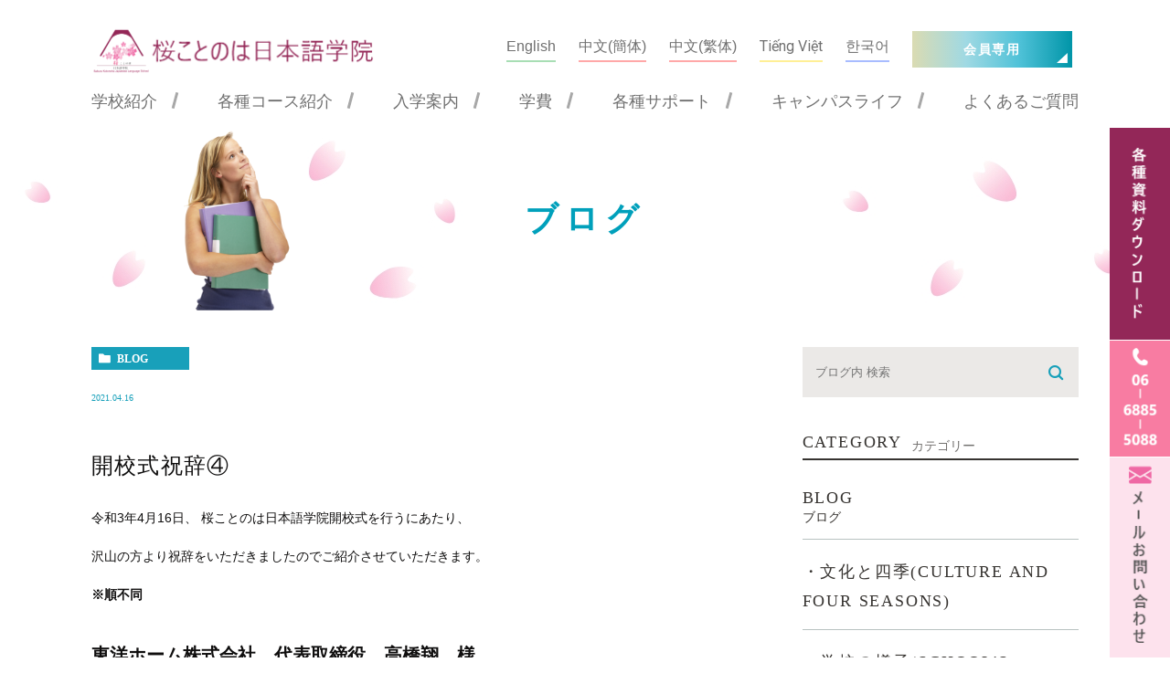

--- FILE ---
content_type: text/html; charset=UTF-8
request_url: https://sakura-japanese.jp/blog/1373
body_size: 44190
content:
<!DOCTYPE html><html lang="ja"><head><meta charset="UTF-8"><meta name="author" content="桜ことのは日本語学院"><meta name="viewport" content="width=device-width, initial-scale=1, maximum-scale=5, minimum-scale=1, user-scalable=yes"><meta name="format-detection" content="telephone=no"><title>開校式祝辞④ | 桜ことのは日本語学院</title><link rel="stylesheet" href="https://sakura-japanese.jp/wp-content/cache/genovaminify/css/genovaminify_single_ef1d1494dc38aef84f591241db73c9ef.css"><link rel="stylesheet" type="text/css" href="https://sakura-japanese.jp/wp-content/themes/genova_tpl/css/cssreset-min.css"><link rel="stylesheet" type="text/css" href="https://sakura-japanese.jp/wp-content/cache/genovaminify/css/genovaminify_single_25ff38639a9f4eee55db5fe7dc2ffae0.css"><link rel="stylesheet" type="text/css" href="https://sakura-japanese.jp/wp-content/cache/genovaminify/css/genovaminify_single_927bc5f74717d155470893b9a289bf7d.css"><link rel="stylesheet" type="text/css" href="https://sakura-japanese.jp/wp-content/cache/genovaminify/css/genovaminify_single_dd5b4f36ecc6b736b24e02e691b585fd.css"><link rel="stylesheet" type="text/css" href="https://sakura-japanese.jp/wp-content/cache/genovaminify/css/genovaminify_single_ed4f2f5556a2c6949df687d5818e65b9.css"><link rel="stylesheet" type="text/css" href="https://sakura-japanese.jp/wp-content/cache/genovaminify/css/genovaminify_single_1a642384c7a986d5edd88f873d6d10c1.css"> <script type="text/javascript" src="https://s3-ap-northeast-1.amazonaws.com/webfont.plimo.com/accessor/script/typesquare.js?2Ttpg6KeLnE%3D" charset="utf-8"></script> <link rel="shortcut icon" href="https://sakura-japanese.jp/wp-content/themes/genova_tpl/img/favicon.png" type="image/x-icon"/><link href="https://fonts.googleapis.com/css2?family=Roboto&display=swap" rel="stylesheet"><link href="https://fonts.googleapis.com/css2?family=Lato:wght@700&display=swap" rel="stylesheet"> <!--[if lt IE 9]> <script src="http://html5shim.googlecode.com/svn/trunk/html5.js"></script> <![endif]--> <!-- All in One SEO Pack 2.4.4.1 by Michael Torbert of Semper Fi Web Designob_start_detected [-1,-1] --><link rel="canonical" href="https://sakura-japanese.jp/blog/1373" /> <!-- /all in one seo pack --><link rel='dns-prefetch' href='//s.w.org' /><link rel="alternate" type="application/rss+xml" title="桜ことのは日本語学院 &raquo; 開校式祝辞④ のコメントのフィード" href="https://sakura-japanese.jp/blog/1373/feed/" /> <script type="text/javascript">window._wpemojiSettings={"baseUrl":"https:\/\/s.w.org\/images\/core\/emoji\/12.0.0-1\/72x72\/","ext":".png","svgUrl":"https:\/\/s.w.org\/images\/core\/emoji\/12.0.0-1\/svg\/","svgExt":".svg","source":{"concatemoji":"https:\/\/sakura-japanese.jp\/wp-includes\/js\/wp-emoji-release.min.js?ver=5.4.18"}};
/*! This file is auto-generated */
!function(e,a,t){var n,r,o,i=a.createElement("canvas"),p=i.getContext&&i.getContext("2d");function s(e,t){var a=String.fromCharCode;p.clearRect(0,0,i.width,i.height),p.fillText(a.apply(this,e),0,0);e=i.toDataURL();return p.clearRect(0,0,i.width,i.height),p.fillText(a.apply(this,t),0,0),e===i.toDataURL()}function c(e){var t=a.createElement("script");t.src=e,t.defer=t.type="text/javascript",a.getElementsByTagName("head")[0].appendChild(t)}for(o=Array("flag","emoji"),t.supports={everything:!0,everythingExceptFlag:!0},r=0;r<o.length;r++)t.supports[o[r]]=function(e){if(!p||!p.fillText)return!1;switch(p.textBaseline="top",p.font="600 32px Arial",e){case"flag":return s([127987,65039,8205,9895,65039],[127987,65039,8203,9895,65039])?!1:!s([55356,56826,55356,56819],[55356,56826,8203,55356,56819])&&!s([55356,57332,56128,56423,56128,56418,56128,56421,56128,56430,56128,56423,56128,56447],[55356,57332,8203,56128,56423,8203,56128,56418,8203,56128,56421,8203,56128,56430,8203,56128,56423,8203,56128,56447]);case"emoji":return!s([55357,56424,55356,57342,8205,55358,56605,8205,55357,56424,55356,57340],[55357,56424,55356,57342,8203,55358,56605,8203,55357,56424,55356,57340])}return!1}(o[r]),t.supports.everything=t.supports.everything&&t.supports[o[r]],"flag"!==o[r]&&(t.supports.everythingExceptFlag=t.supports.everythingExceptFlag&&t.supports[o[r]]);t.supports.everythingExceptFlag=t.supports.everythingExceptFlag&&!t.supports.flag,t.DOMReady=!1,t.readyCallback=function(){t.DOMReady=!0},t.supports.everything||(n=function(){t.readyCallback()},a.addEventListener?(a.addEventListener("DOMContentLoaded",n,!1),e.addEventListener("load",n,!1)):(e.attachEvent("onload",n),a.attachEvent("onreadystatechange",function(){"complete"===a.readyState&&t.readyCallback()})),(n=t.source||{}).concatemoji?c(n.concatemoji):n.wpemoji&&n.twemoji&&(c(n.twemoji),c(n.wpemoji)))}(window,document,window._wpemojiSettings);</script> <style type="text/css">img.wp-smiley,img.emoji{display:inline !important;border:none !important;box-shadow:none !important;height:1em !important;width:1em !important;margin:0 .07em !important;vertical-align:-.1em !important;background:0 0 !important;padding:0 !important}</style><link rel='stylesheet' id='wp-block-library-css'  href='https://sakura-japanese.jp/wp-includes/css/dist/block-library/style.min.css?ver=5.4.18' type='text/css' media='all' /><link rel='stylesheet' id='contact-form-7-css'  href='https://sakura-japanese.jp/wp-content/cache/genovaminify/css/genovaminify_single_a2e915fb21387a23a3578cb1b2b5a724.css?ver=5.3.2' type='text/css' media='all' /><link rel='stylesheet' id='contact-form-7-confirm-css'  href='https://sakura-japanese.jp/wp-content/cache/genovaminify/css/genovaminify_single_67175c009bc50ed1b61d7270c166d5be.css?ver=5.1' type='text/css' media='all' /> <script type='text/javascript' src='https://sakura-japanese.jp/wp-content/cache/genovaminify/js/genovaminify_single_49edccea2e7ba985cadc9ba0531cbed1.js?ver=1.12.4-wp'></script> <script type='text/javascript' src='https://sakura-japanese.jp/wp-includes/js/jquery/jquery-migrate.min.js?ver=1.4.1'></script> <link rel='https://api.w.org/' href='https://sakura-japanese.jp/wp-json/' /><link rel="EditURI" type="application/rsd+xml" title="RSD" href="https://sakura-japanese.jp/xmlrpc.php?rsd" /><link rel="wlwmanifest" type="application/wlwmanifest+xml" href="https://sakura-japanese.jp/wp-includes/wlwmanifest.xml" /><link rel='prev' title='開校式祝辞③' href='https://sakura-japanese.jp/blog/1315' /><link rel='next' title='日本語能力試験の種類と詳細' href='https://sakura-japanese.jp/blog/1385' /><meta name="generator" content="WordPress 5.4.18" /><link rel='shortlink' href='https://sakura-japanese.jp/?p=1373' /><link rel="alternate" type="application/json+oembed" href="https://sakura-japanese.jp/wp-json/oembed/1.0/embed?url=https%3A%2F%2Fsakura-japanese.jp%2Fblog%2F1373" /><link rel="alternate" type="text/xml+oembed" href="https://sakura-japanese.jp/wp-json/oembed/1.0/embed?url=https%3A%2F%2Fsakura-japanese.jp%2Fblog%2F1373&#038;format=xml" /><style>#wpadminbar,#adminmenuwrap{background:#3d3d3d}#wpadminbar #wp-admin-bar-wp-logo>.ab-item .ab-icon{width:54px}#wpadminbar #wp-admin-bar-wp-logo>.ab-item .ab-icon:before{display:inline-block;content:'';width:54px;height:20px;background:url(https://sakura-japanese.jp/wp-content/themes/genova_tpl/img/logo.png) 50% 50% no-repeat;background-size:100%;margin-left:6px}#wpadminbar #adminbarsearch:before,#wpadminbar .ab-icon:before,#wpadminbar .ab-item:before{color:#616161}#wpadminbar .ab-empty-item,#wpadminbar a.ab-item,#wpadminbar>#wp-toolbar span.ab-label,#wpadminbar>#wp-toolbar span.noticon{color:#616161}#wpadminbar,#adminmenuwrap{background:#fff!important;box-shadow:0px 1px 5px 1px rgba(0,0,0,.3)}#adminmenu,#adminmenu .wp-submenu,#adminmenuback,#adminmenuwrap{background:#fff}#adminmenu,#adminmenu .wp-submenu,#adminmenuback,#adminmenuwrap{background:#fff}#adminmenu div.wp-menu-name{color:#616161}#adminmenu div.wp-menu-image:before{color:#616161}#adminmenu .wp-has-current-submenu .wp-submenu,#adminmenu .wp-has-current-submenu .wp-submenu.sub-open,#adminmenu .wp-has-current-submenu.opensub .wp-submenu,#adminmenu a.wp-has-current-submenu:focus+.wp-submenu,.no-js li.wp-has-current-submenu:hover .wp-submenu{background:#fff;color:#616161}#adminmenu .wp-submenu a{color:#616161}#adminmenu .opensub .wp-submenu li.current a,#adminmenu .wp-submenu li.current,#adminmenu .wp-submenu li.current a,#adminmenu .wp-submenu li.current a:focus,#adminmenu .wp-submenu li.current a:hover,#adminmenu a.wp-has-current-submenu:focus+.wp-submenu li.current a{color:#616161}#adminmenu .wp-has-current-submenu .wp-submenu .wp-submenu-head,#adminmenu .wp-menu-arrow,#adminmenu .wp-menu-arrow div,#adminmenu li.current a.menu-top,#adminmenu li.wp-has-current-submenu a.wp-has-current-submenu,.folded #adminmenu li.current.menu-top,.folded #adminmenu li.wp-has-current-submenu{background:#6eba32}#adminmenu li.wp-has-current-submenu a.wp-has-current-submenu div.wp-menu-name{color:#fff}#adminmenu li.menu-top:hover div.wp-menu-name,#adminmenu li.opensub>a.menu-top div.wp-menu-name,#adminmenu li>a.menu-top:focus div.wp-menu-name{color:#fff}#wp-admin-bar-wp-logo-default{display:none}#wp-admin-bar-wp-logo{pointer-events:none}</style><!-- <script type="text/javascript">(function(d){var config={kitId:'ial7cwz',scriptTimeout:3000,async:true},h=d.documentElement,t=setTimeout(function(){h.className=h.className.replace(/\bwf-loading\b/g,"")+" wf-inactive";},config.scriptTimeout),tk=d.createElement("script"),f=false,s=d.getElementsByTagName("script")[0],a;h.className+=" wf-loading";tk.src='https://use.typekit.net/'+config.kitId+'.js';tk.async=true;tk.onload=tk.onreadystatechange=function(){a=this.readyState;if(f||a&&a!="complete"&&a!="loaded")return;f=true;clearTimeout(t);try{Typekit.load(config)}catch(e){}};s.parentNode.insertBefore(tk,s)})(document);</script> --> <!-- Google tag (gtag.js) --> <script async src="https://www.googletagmanager.com/gtag/js?id=UA-148188616-29&id=G-MRD9XPT0Z8"></script> <script>window.dataLayer=window.dataLayer||[];function gtag(){dataLayer.push(arguments);}
gtag('js',new Date());gtag('config','UA-148188616-29');gtag('config','G-MRD9XPT0Z8');</script> </head><body class="post-template-default single single-post postid-1373 single-format-standard %e9%96%8b%e6%a0%a1%e5%bc%8f%e7%a5%9d%e8%be%9e%e2%91%a3 elementor-default"><div id="wrapper"> <!-- ▼header --><div id="header"><div class="container"><div class="block"><p class="logo"><a href="https://sakura-japanese.jp/pre"><img src="https://sakura-japanese.jp/wp-content/themes/genova_tpl/img/logo1.png" alt="桜ことのは日本語学院" class="pc"><img src="https://sakura-japanese.jp/wp-content/themes/genova_tpl/img/sp_logo.png" alt="桜ことのは日本語学院" class="sp"></a></p><div class="hd-lang"><p class="sp btn-lang">language</p><ul><li class="en"><a href="/en">English</a></li><li class="zh1"><a href="/cn">中文(簡体)</a></li><li class="zh2"><a href="/tw">中文(繁体)</a></li><li class="vn"><a href="/vi">Tiếng Việt</a></li><li class="korea"><a href="/kr">한국어</a></li></ul></div><p class="hd-btn"><a href="https://sakura-japanese.jp/member">会員専用</a></p></div><div class="toggleMenu sp"><a class="menu-trigger" href="#"><span></span><span></span><span></span></a></div><div class="header_menu"><ul class="g_nav"><li class="sp"><a href="https://sakura-japanese.jp">ホーム</a></li><li> <span>学校紹介</span><dl><dd><ul><li><a href="https://sakura-japanese.jp/about">理事長・校長紹介</a></li><li><a href="https://sakura-japanese.jp/facility">アクセス・施設紹介</a></li><li><a href="https://sakura-japanese.jp/blog">ブログ</a></li></ul></dd></dl></li><li><span>各種コース紹介</span><dl><dd><ul><li><a href="https://sakura-japanese.jp/twoyear">2年コース</a></li><li><a href="https://sakura-japanese.jp/oneandhalfyear">1年6か月コース</a></li></ul></dd></dl></li><li><span>入学案内</span><dl><dd><ul><li><a href="https://sakura-japanese.jp/admin">募集要項</a></li><li><a href="https://sakura-japanese.jp/flow">お手続きの流れ</a></li><li><a href="https://sakura-japanese.jp/visa">留学ビザ</a></li><li><a href="https://sakura-japanese.jp/fee">学費・奨学金</a></li></ul></dd></dl></li><li><a href="https://sakura-japanese.jp/fee"><span>学費</span></a></li><li><span>各種サポート</span><dl><dd><ul><li><a href="https://sakura-japanese.jp/support">各種サポート</a></li><li><a href="https://sakura-japanese.jp/counseling">進学指導</a></li><li><a href="https://sakura-japanese.jp/dormitory">学生寮</a></li></ul></dd></dl></li><li><a href="https://sakura-japanese.jp/campuslife"><span>キャンパスライフ</span></a></li><li><a href="https://sakura-japanese.jp/faq"><span>よくあるご質問</span></a></li></ul><div class="section-contact sp"><h2><span>ご相談•お問い合わせは<br/>お気軽に</span></h2><p class="time">受付時間　9:00〜17:00</p><ul class="bnr"><li><a href="/download"><img src="https://sakura-japanese.jp/wp-content/themes/genova_tpl/img/contact-btn1.jpg" alt="各種資料ダウンロード" class="pc"><img src="https://sakura-japanese.jp/wp-content/themes/genova_tpl/img/sp_contact-btn1_jp.jpg" alt="各種資料ダウンロード" class="sp"></a></li><li><a href="tel:0668855088" class="btnTel"><img src="https://sakura-japanese.jp/wp-content/themes/genova_tpl/img/contact-btn2.jpg" alt="0668855088" class="pc"><img src="https://sakura-japanese.jp/wp-content/themes/genova_tpl/img/sp_contact-btn2.jpg" alt="0668855088" class="sp"></a></li><li><a href="/contact" target="_blank" rel="nofollow"><img src="https://sakura-japanese.jp/wp-content/themes/genova_tpl/img/contact-btn3.jpg" alt="メールお問い合わせ" class="pc"><img src="https://sakura-japanese.jp/wp-content/themes/genova_tpl/img/sp_contact-btn3_jp.jpg" alt="メールお問い合わせ" class="sp"></a></li></ul></div></div></div></div> <!-- ▲header --><div id="mainimage"><div class="under_mainimage"><div class="inner"><div class="container"><h1> ブログ</h1></div></div></div></div><div id="blogDetail"><div class="container clearfix"><div id="posts"><div class="post"><div class="post-header"><ul class="post-meta clearfix"><li class="category"> <a href="https://sakura-japanese.jp/blog/" class="blog icon-category">blog</a></li><li class="date">2021.04.16</li></ul><h2>開校式祝辞④</h2></div><div class="post-content"><p>令和3年4月16日、 桜ことのは日本語学院開校式を行うにあたり、</p><p>沢山の方より祝辞をいただきましたのでご紹介させていただきます。</p><p><strong>※順不同</strong></p><h4>東洋ホーム株式会社　代表取締役　高橋翔　様</h4><p><img class="alignnone wp-image-1378" src="/wp-content/uploads/20210520173946_00001-1-300x212.jpg.webp" alt="" width="600" height="424" srcset="https://sakura-japanese.jp/wp-content/uploads/20210520173946_00001-1-300x212.jpg.webp 300w, https://sakura-japanese.jp/wp-content/uploads/20210520173946_00001-1-1024x724.jpg 1024w, https://sakura-japanese.jp/wp-content/uploads/20210520173946_00001-1-768x543.jpg 768w, https://sakura-japanese.jp/wp-content/uploads/20210520173946_00001-1-1536x1086.jpg 1536w, https://sakura-japanese.jp/wp-content/uploads/20210520173946_00001-1-2048x1448.jpg 2048w" sizes="(max-width: 600px) 100vw, 600px" /><img class="alignnone wp-image-1379" src="/wp-content/uploads/20210520173946_00002-1-300x212.jpg.webp" alt="" width="600" height="424" srcset="https://sakura-japanese.jp/wp-content/uploads/20210520173946_00002-1-300x212.jpg.webp 300w, https://sakura-japanese.jp/wp-content/uploads/20210520173946_00002-1-1024x724.jpg 1024w, https://sakura-japanese.jp/wp-content/uploads/20210520173946_00002-1-768x543.jpg 768w, https://sakura-japanese.jp/wp-content/uploads/20210520173946_00002-1-1536x1086.jpg 1536w, https://sakura-japanese.jp/wp-content/uploads/20210520173946_00002-1-2048x1448.jpg 2048w" sizes="(max-width: 600px) 100vw, 600px" /><img class="alignnone wp-image-1380" src="/wp-content/uploads/20210520173946_00003-1-300x212.jpg.webp" alt="" width="600" height="424" srcset="https://sakura-japanese.jp/wp-content/uploads/20210520173946_00003-1-300x212.jpg.webp 300w, https://sakura-japanese.jp/wp-content/uploads/20210520173946_00003-1-1024x724.jpg 1024w, https://sakura-japanese.jp/wp-content/uploads/20210520173946_00003-1-768x543.jpg 768w, https://sakura-japanese.jp/wp-content/uploads/20210520173946_00003-1-1536x1086.jpg 1536w, https://sakura-japanese.jp/wp-content/uploads/20210520173946_00003-1-2048x1448.jpg 2048w" sizes="(max-width: 600px) 100vw, 600px" /></p><div id="_messageId1452184020539428864" class="_message sc-erOsFi bpZnhH" data-rid="228447896" data-mid="1452184020539428864" data-deleted="0" data-bookmarked="0"><div class="sc-eGXxtx jzAtWx"><div class="sc-eetwQk bJixNX"><pre class="sc-evWYkj juPyaf"><span style="font-family: georgia, palatino, serif;"><strong>祝辞</strong>
桜ことのは日本語学院様のご開校および新入生の皆様の
ご入学、誠におめでどうございます。
さて、新入生の皆さんは、一人一人目標をもって
日本への留学を決意されたことと思います。
その目標を達成するため、みなさんはこちらの日本語学校で
日本語と日本文化を勉強されるでしょう。
私も皆さんと同じように日本語を学んだ外国人の一人ですが、
日本語・日本文化の勉強は非学に面白く、この桜ことのは日本語学院の
立地も素晴らしいと思っております。
この大阪という地は、日本でも第2の都市として、繁栄しながらも、
大阪城をはじめ、歴史的建造物や、文化財が少し足をのばせば数多くあります。
特に、近年、外国との交法が盛んになっている都市で、様々なアクティビティの
できる自然環境、お好み焼きやタコ焼き等の独自性があり
かつ、豊かな食文化にも恵まれ、魅力溢れる地域であります。
日本では季節によって様々なお祭りやイベント、おいしい食べ物もあり、
学校での課外活動として、皆でそれが休験できる環境にあります。
また、ここ大阪は、ボケ・ツッコミというお笑い文化もあり、
人情味が厚い土地柄であると同時に、解放的な性格も持ち合わせており、
皆様を暖か</span><span style="font-family: georgia, palatino, serif;">く迎え入れることでしょう。
かくいう私も、本当に日本の生活や日本人の優しさと親切きが大好きです。

これから、みなさんは言葉を一つずつ勉強し、新しい友達をつくり、
新しいことを体験すると思いますが、一番重要なのは、日本語能力と出席率です。
</span><span style="font-family: georgia, palatino, serif;">みなさんのスタート地点は同じですが、この二つをしっかりとできる人と
できない人では進める道の選択肢が異なります。
これまで、学生の皆様は自国ではご家族と母岡語でコミュニケーションをとり、
ご家族様に見守られながらてくれたことかと思いますが、
これからは知らない国の異文化の中で生活を送らなければなりません。
学習や生活に悩むことも出てくるでしょう。
しかし、桜ことのは日本語学院の教職員の</span><span style="font-family: georgia, palatino, serif;">みなさんは、
会力で皆さんを応援してくださいます。
自分自身の待来に向かって、どんなことがあっても目標を忘れず、
日本語能力試験N２・N１合格を目指して、どうか卒業するまでご尽力ください。

日本は様々な分野で最新技術を保有しており、世界の中心国の一つです。
そのため、日本ではこれらの技術を生かし、
世界で活躍できる優秀な人材が求められています。
</span><span style="font-family: georgia, palatino, serif;">桜ことのは日本語学院様には、学生の皆様が様々な体験ができ、
進学に向けての高度な教育ができる豊かな学習環境があります。
弊社も今後、貴校と共に学生の教育・支援において全力で協力をさせていただきます。

新入生の皆様には、どうか、この巡り合わせを大いに活かし、そして楽しみ、
先生方と一緒になって、夢の実現に向かって励まれますようお祈りいたします。

令和三年四月十六日
東洋ホーム株式会社
代表取締役　高橋　翔</span></pre></div></div></div><h4>Z＆Yトレーディング株式会社　代表取締役　趙文鼎　様</h4><p><img class="alignnone wp-image-1381" src="/wp-content/uploads/20210520173957_00001-300x212.jpg.webp" alt="" width="601" height="425" srcset="https://sakura-japanese.jp/wp-content/uploads/20210520173957_00001-300x212.jpg.webp 300w, https://sakura-japanese.jp/wp-content/uploads/20210520173957_00001-1024x724.jpg 1024w, https://sakura-japanese.jp/wp-content/uploads/20210520173957_00001-768x543.jpg 768w, https://sakura-japanese.jp/wp-content/uploads/20210520173957_00001-1536x1086.jpg 1536w, https://sakura-japanese.jp/wp-content/uploads/20210520173957_00001-2048x1448.jpg 2048w" sizes="(max-width: 601px) 100vw, 601px" /></p><pre><strong><span style="font-family: georgia, palatino, serif;">祝</span><span style="font-family: georgia, palatino, serif;">辞</span></strong>
<span style="font-family: georgia, palatino, serif;">皆様、こんにちは。私はZ &amp; Y トレーディング株式会社の趙と申します。</span>
<span style="font-family: georgia, palatino, serif;">桜ことのは日本語学院の開校並びに第一期生の皆様のご入学，誠におめでとうございます。
日本は高度に経済を発展し、世界には強い影響力を持っています。
さらに、たくさんの領域にも先端の技術を保っていますので、
日本で様々な知識を身に付けると思います。
貴校は学習設備がよく整った学校であり、良い学習環境を提供しています。
皆様の夢へのドアを開いてくれる場所だと思います。
常に進取の気概に満ちた貴校の教育研究活動に敬意を表します。
今後、貴校が、建学の理念の実現に向けて、より一層日本語教育・外国人の方々の
道しるべとして推進し、ご発展されますよう、お祈り申し上げます。
</span>

<span style="font-family: georgia, palatino, serif;">令和三年四月十六日</span>
<span style="font-family: georgia, palatino, serif;">Z＆Y トレーディング株式会社</span>
<span style="font-family: georgia, palatino, serif;">代表取締役　趙文鼎</span></pre><pre><span style="font-family: georgia, palatino, serif;">。
</span></pre><h4></h4><h4>合同会社ＢＯＢ　ＦＩＣＫＥＳ　ＪＡＰＡＮ　代表　Ｂｏｂ　Ｆｉｃｋｅｓ　様</h4><p><img class="alignnone wp-image-1377" src="/wp-content/uploads/20210520174006_00001-212x300.jpg.webp" alt="" width="424" height="600" srcset="https://sakura-japanese.jp/wp-content/uploads/20210520174006_00001-212x300.jpg.webp 212w, https://sakura-japanese.jp/wp-content/uploads/20210520174006_00001-724x1024.jpg 724w, https://sakura-japanese.jp/wp-content/uploads/20210520174006_00001-768x1086.jpg 768w, https://sakura-japanese.jp/wp-content/uploads/20210520174006_00001-1086x1536.jpg 1086w, https://sakura-japanese.jp/wp-content/uploads/20210520174006_00001-1448x2048.jpg 1448w, https://sakura-japanese.jp/wp-content/uploads/20210520174006_00001-scaled.jpg 1810w" sizes="(max-width: 424px) 100vw, 424px" /></p><pre><span style="font-family: georgia, palatino, serif;"><strong>祝辞</strong></span>

<span style="font-family: georgia, palatino, serif;">桜ことのは日本語学院の開校、誠におめでとうございます。</span>
<span style="font-family: georgia, palatino, serif;">世界中からの生徒の皆様お１人お１人に、より親身な日本語教育の環境を</span>
<span style="font-family: georgia, palatino, serif;">提供なさる貴校の理念と出逢えましたことは、私にとりましてもとても大きな喜びです。</span>
<span style="font-family: georgia, palatino, serif;">言語はコミュニケーションのためのもの、それゆえそれは単なる語彙以上のものです。</span>
<span style="font-family: georgia, palatino, serif;">それは、相手の心へ伝わる心そのものです。</span>
<span style="font-family: georgia, palatino, serif;">今後貴校が日本語を学ぶ多くの生徒を受け入れ、</span>
<span style="font-family: georgia, palatino, serif;">日本と国際社会に素晴らしい貢献をなさいますことを確信しております。</span>
<span style="font-family: georgia, palatino, serif;">これからのご多幸ご発展を心よりお祈り申し上げます。</span>


<span style="font-family: georgia, palatino, serif;">令和３年４月２日</span>
<span style="font-family: georgia, palatino, serif;">合同会社ＢＯＢ　ＦＩＣＫＥＳ　ＪＡＰＡＮ</span>
<span style="font-family: georgia, palatino, serif; font-size: 12pt;">代表　Ｂｏｂ　Ｆｉｃｋｅｓ</span></pre><p>&nbsp;</p><p><strong><span style="font-size: 18pt;">ご祝辞をいただきました各位様に対し、深く感謝申し上げます。</span></strong></p><div class="bloginfo_box"><div class="blog_name"> <span class="icon-blog">桜ことのは日本語学院</span></div><div class="share_btn"><ul><li><a class="icon-facebook" href="https://www.facebook.com/sharer/sharer.php?u=https%3A%2F%2Fsakura-japanese.jp%2Fblog%2F1373&t=%E9%96%8B%E6%A0%A1%E5%BC%8F%E7%A5%9D%E8%BE%9E%E2%91%A3" target="_blank">facebook</a></li><li><a class="icon-line" href="http://line.me/R/msg/text/?%E9%96%8B%E6%A0%A1%E5%BC%8F%E7%A5%9D%E8%BE%9E%E2%91%A3https%3A%2F%2Fsakura-japanese.jp%2Fblog%2F1373" target="_blank">Line</a></li><li><a class="icon-twitter" href="https://twitter.com/intent/tweet?url=https%3A%2F%2Fsakura-japanese.jp%2Fblog%2F1373&text=%E9%96%8B%E6%A0%A1%E5%BC%8F%E7%A5%9D%E8%BE%9E%E2%91%A3&via=keitahirai" target="_blank">twitter</a></li><li><a class="icon-google" href="https://plus.google.com/share?url=https%3A%2F%2Fsakura-japanese.jp%2Fblog%2F1373" target="_blank">google</a></li></ul></div></div></div></div><div class="navigation"><div class="prev"> <a href="https://sakura-japanese.jp/blog/1315" rel="prev"><span class="icon-arrow02">PREV</span></a></div><div class="next"> <a href="https://sakura-japanese.jp/blog/1385" rel="next"><span class="icon-arrow01">NEXT</span></a></div></div></div><div class="blogside"><div class="searchBox"><div class="widget widget_search"><form role="search" method="get" id="searchform" class="searchform" action="https://sakura-japanese.jp/"> <input value="" name="s" id="s" type="text" placeholder="ブログ内 検索"> <span class="icon-search"><input id="searchsubmit" value="検索" type="submit"></span></form></div></div> <!--<div class="categoryBox"><h2>CATEGORY<span>カテゴリー</span></h2><ul><li><a href="https://sakura-japanese.jp/blog">BLOG<span>ブログ</span></a></li><li><a href="https://sakura-japanese.jp/news">NEWS<span>新着情報一覧</span></a></li></ul></div>--><div class="categoryBox"><h2>CATEGORY<span>カテゴリー</span></h2><ul><li><a href="https://sakura-japanese.jp/blog/">blog<span>ブログ</span></a></li><ul class="sub_categories"><li><a href="https://sakura-japanese.jp/blog/culture/">・文化と四季(culture and four seasons)</a></li><li><a href="https://sakura-japanese.jp/blog/atmosphere/">・学校の様子(school's atmosphere)</a></li><li><a href="https://sakura-japanese.jp/blog/event/">・学校の取り組み(sclool'sevent)</a></li><li><a href="https://sakura-japanese.jp/blog/educational-event/">・教育内容(educational-event)</a></li><li><a href="https://sakura-japanese.jp/blog/report/">・ご報告(report)</a></li><li><a href="https://sakura-japanese.jp/blog/other/">・その他(other)</a></li><li><a href="https://sakura-japanese.jp/blog/principal-message/">・校長のつぶやき</a></li></ul><li><a href="https://sakura-japanese.jp/news/">news<span>新着情報一覧</span></a></li></ul></div><div class="recentBox"><h2>RECENT POSTS<span>最近の投稿</span></h2><div class="widget widget_recent_entries"><ul><li class="clearfix"><div class="recent_title"><h3 class="ellipsis"><a href="https://sakura-japanese.jp/blog/9217">【注意喚起】</a></h3><p class="recent_date">2026.01.15</p></div></li><li class="clearfix"><div class="recent_thumbnail"> <a href="https://sakura-japanese.jp/blog/9204"> <span><img src="/wp-content/uploads/be3b8a91d78cc53b0908da0a264ab7dd-scaled.jpg.webp" alt="2026年1月8日 かるた体験"></span> </a></div><div class="recent_title"><h3 class="ellipsis"><a href="https://sakura-japanese.jp/blog/9204">2026年1月8日 かるた体験</a></h3><p class="recent_date">2026.01.14</p></div></li><li class="clearfix"><div class="recent_thumbnail"> <a href="https://sakura-japanese.jp/blog/9155"> <span><img src="/wp-content/uploads/2d87692a03d59a5b4cb7c6c22277bf0a-scaled.jpg.webp" alt="2025年12月19日 年末パーティー"></span> </a></div><div class="recent_title"><h3 class="ellipsis"><a href="https://sakura-japanese.jp/blog/9155">2025年12月19日 年末パーティー</a></h3><p class="recent_date">2025.12.24</p></div></li><li class="clearfix"><div class="recent_thumbnail"> <a href="https://sakura-japanese.jp/blog/9091"> <span><img src="/wp-content/uploads/cbf5b9f60da99bf791c0aa12a770f429-2.jpg" alt="2025年12月７日　日本語能力試験（JLPT）"></span> </a></div><div class="recent_title"><h3 class="ellipsis"><a href="https://sakura-japanese.jp/blog/9091">2025年12月７日　日本語能力試験（JLPT）</a></h3><p class="recent_date">2025.12.15</p></div></li><li class="clearfix"><div class="recent_title"><h3 class="ellipsis"><a href="https://sakura-japanese.jp/blog/principal-message/9042">校長のつぶやき</a></h3><p class="recent_date">2025.12.08</p></div></li><li class="clearfix"><div class="recent_thumbnail"> <a href="https://sakura-japanese.jp/blog/8819"> <span><img src="/wp-content/uploads/IMG_3112-scaled.jpg" alt="🌸 2025年10月期生 入学式🌸"></span> </a></div><div class="recent_title"><h3 class="ellipsis"><a href="https://sakura-japanese.jp/blog/8819">🌸 2025年10月期生 入学式🌸</a></h3><p class="recent_date">2025.10.20</p></div></li><li class="clearfix"><div class="recent_thumbnail"> <a href="https://sakura-japanese.jp/blog/8773"> <span><img src="/wp-content/uploads/IMG_2950-scaled.jpg.webp" alt="2025年9月19日 校外学習（アイススケート）"></span> </a></div><div class="recent_title"><h3 class="ellipsis"><a href="https://sakura-japanese.jp/blog/8773">2025年9月19日 校外学習（アイススケート）</a></h3><p class="recent_date">2025.09.24</p></div></li><li class="clearfix"><div class="recent_thumbnail"> <a href="https://sakura-japanese.jp/blog/8435"> <span><img src="/wp-content/uploads/IMG_0258-scaled.jpg" alt="2025年06月27日 七夕体験"></span> </a></div><div class="recent_title"><h3 class="ellipsis"><a href="https://sakura-japanese.jp/blog/8435">2025年06月27日 七夕体験</a></h3><p class="recent_date">2025.07.01</p></div></li><li class="clearfix"><div class="recent_thumbnail"> <a href="https://sakura-japanese.jp/blog/8245"> <span><img src="/wp-content/uploads/43e551c46278fb21fde55a17f405f8f4-scaled.jpg.webp" alt="2025年05月16日 学生健康診断"></span> </a></div><div class="recent_title"><h3 class="ellipsis"><a href="https://sakura-japanese.jp/blog/8245">2025年05月16日 学生健康診断</a></h3><p class="recent_date">2025.05.19</p></div></li><li class="clearfix"><div class="recent_thumbnail"> <a href="https://sakura-japanese.jp/blog/8110"> <span><img src="/wp-content/uploads/IMG_2752-1-scaled.jpg" alt="2025年4月期生 入学式"></span> </a></div><div class="recent_title"><h3 class="ellipsis"><a href="https://sakura-japanese.jp/blog/8110">2025年4月期生 入学式</a></h3><p class="recent_date">2025.04.14</p></div></li></ul></div></div><div class="archiveBox"><h2>ARCHIVE<span>月別アーカイブ</span></h2><ul class="accordion"><li><p class="acv_open">2026年 (2)</p><ul><li><a href="https://sakura-japanese.jp/date/2026/01">2026年1月 (2)</a></li></ul></li><li><p>2025年 (13)</p><ul class="hide"><li><a href="https://sakura-japanese.jp/date/2025/12">2025年12月 (3)</a></li><li><a href="https://sakura-japanese.jp/date/2025/10">2025年10月 (1)</a></li><li><a href="https://sakura-japanese.jp/date/2025/09">2025年9月 (1)</a></li><li><a href="https://sakura-japanese.jp/date/2025/07">2025年7月 (1)</a></li><li><a href="https://sakura-japanese.jp/date/2025/05">2025年5月 (1)</a></li><li><a href="https://sakura-japanese.jp/date/2025/04">2025年4月 (1)</a></li><li><a href="https://sakura-japanese.jp/date/2025/03">2025年3月 (4)</a></li><li><a href="https://sakura-japanese.jp/date/2025/01">2025年1月 (1)</a></li></ul></li><li><p>2024年 (4)</p><ul class="hide"><li><a href="https://sakura-japanese.jp/date/2024/12">2024年12月 (1)</a></li><li><a href="https://sakura-japanese.jp/date/2024/11">2024年11月 (1)</a></li><li><a href="https://sakura-japanese.jp/date/2024/10">2024年10月 (1)</a></li><li><a href="https://sakura-japanese.jp/date/2024/07">2024年7月 (1)</a></li></ul></li><li><p>2023年 (12)</p><ul class="hide"><li><a href="https://sakura-japanese.jp/date/2023/12">2023年12月 (2)</a></li><li><a href="https://sakura-japanese.jp/date/2023/11">2023年11月 (1)</a></li><li><a href="https://sakura-japanese.jp/date/2023/10">2023年10月 (1)</a></li><li><a href="https://sakura-japanese.jp/date/2023/08">2023年8月 (1)</a></li><li><a href="https://sakura-japanese.jp/date/2023/07">2023年7月 (2)</a></li><li><a href="https://sakura-japanese.jp/date/2023/06">2023年6月 (1)</a></li><li><a href="https://sakura-japanese.jp/date/2023/02">2023年2月 (1)</a></li><li><a href="https://sakura-japanese.jp/date/2023/01">2023年1月 (3)</a></li></ul></li><li><p>2022年 (15)</p><ul class="hide"><li><a href="https://sakura-japanese.jp/date/2022/12">2022年12月 (3)</a></li><li><a href="https://sakura-japanese.jp/date/2022/11">2022年11月 (1)</a></li><li><a href="https://sakura-japanese.jp/date/2022/09">2022年9月 (2)</a></li><li><a href="https://sakura-japanese.jp/date/2022/08">2022年8月 (2)</a></li><li><a href="https://sakura-japanese.jp/date/2022/07">2022年7月 (2)</a></li><li><a href="https://sakura-japanese.jp/date/2022/06">2022年6月 (2)</a></li><li><a href="https://sakura-japanese.jp/date/2022/03">2022年3月 (1)</a></li><li><a href="https://sakura-japanese.jp/date/2022/02">2022年2月 (2)</a></li></ul></li><li><p>2021年 (21)</p><ul class="hide"><li><a href="https://sakura-japanese.jp/date/2021/12">2021年12月 (3)</a></li><li><a href="https://sakura-japanese.jp/date/2021/11">2021年11月 (1)</a></li><li><a href="https://sakura-japanese.jp/date/2021/10">2021年10月 (1)</a></li><li><a href="https://sakura-japanese.jp/date/2021/08">2021年8月 (1)</a></li><li><a href="https://sakura-japanese.jp/date/2021/07">2021年7月 (1)</a></li><li><a href="https://sakura-japanese.jp/date/2021/05">2021年5月 (1)</a></li><li><a href="https://sakura-japanese.jp/date/2021/04">2021年4月 (5)</a></li><li><a href="https://sakura-japanese.jp/date/2021/03">2021年3月 (1)</a></li><li><a href="https://sakura-japanese.jp/date/2021/02">2021年2月 (3)</a></li><li><a href="https://sakura-japanese.jp/date/2021/01">2021年1月 (4)</a></li></ul></li><li><p>2020年 (9)</p><ul class="hide"><li><a href="https://sakura-japanese.jp/date/2020/12">2020年12月 (7)</a></li><li><a href="https://sakura-japanese.jp/date/2020/08">2020年8月 (2)</a></li></ul></li></ul></div></div></div></div><div class="section-contact"><div class="container"><h2><span>ご相談•お問い合わせはお気軽に</span></h2><p class="time">受付時間　 9:00〜17:00</p><ul class="bnr"><li><a href="/download" target="_blank" rel="nofollow"><img src="https://sakura-japanese.jp/wp-content/themes/genova_tpl/img/contact-btn1_jp.png" alt="各種資料ダウンロード" class="pc"><img src="https://sakura-japanese.jp/wp-content/themes/genova_tpl/img/sp_contact-btn1_jp.jpg" alt="各種資料ダウンロード" class="sp"></a></li><li><a href="tel:0668855088" class="btnTel"><img src="/wp-content/uploads/contact-btn3.png" alt="0668855088" class="pc"><img src="/wp-content/uploads/sp_contact-btn3.png" alt="0668855088" class="sp"></a></li><li><a href="/contact" target="_blank" rel="nofollow"><img src="https://sakura-japanese.jp/wp-content/themes/genova_tpl/img/contact-btn3_jp.png" alt="メールお問い合わせ" class="pc"><img src="https://sakura-japanese.jp/wp-content/themes/genova_tpl/img/sp_contact-btn3_jp.jpg" alt="メールお問い合わせ" class="sp"></a></li></ul></div></div><div class="section-sns"><div class="container"><ul class="bnr-list"><li><a href="/voice"><img class="lazyload" data-src="https://sakura-japanese.jp/wp-content/themes/genova_tpl/img/ft-bnr1_jp.jpg" alt="留学生の声"></a></li><li><a href="/tourismguide"><img class="lazyload" data-src="https://sakura-japanese.jp/wp-content/themes/genova_tpl/img/ft-bnr2_jp.jpg" alt="日本の観光案内"></a></li><li><a href="/alumni"><img class="lazyload" data-src="https://sakura-japanese.jp/wp-content/themes/genova_tpl/img/ft-bnr3_jp.jpg" alt="卒業生の進路"></a></li><li><a href="/news"><img class="lazyload" data-src="https://sakura-japanese.jp/wp-content/themes/genova_tpl/img/ft-bnr4_jp.jpg" alt="ニュース"></a></li><li><a href="/blog"><img class="lazyload" data-src="https://sakura-japanese.jp/wp-content/themes/genova_tpl/img/ft-bnr5_jp.jpg" alt="ブログ"></a></li></ul><ul class="sns-list"><li><a href="https://www.facebook.com/sakurakotonoha.jls" target="_blank" rel="nofollow"><img class="lazyload" data-src="https://sakura-japanese.jp/wp-content/themes/genova_tpl/img/sns-btn1.jpg" alt="Facebook"></a></li><li><a href="https://www.instagram.com/sakurakotonoha2021/?hl=ja" target="_blank" rel="nofollow"><img class="lazyload" data-src="https://sakura-japanese.jp/wp-content/themes/genova_tpl/img/sns-btn2.jpg" alt="Instagram"></a></li><li><a href="#" target="_blank" rel="nofollow"><img class="lazyload" data-src="https://sakura-japanese.jp/wp-content/themes/genova_tpl/img/sns-btn3.jpg" alt="wechat"></a></li></ul> <br><div align="center"><a href="https://yanagi-law.net/" target="_blank" rel="nofollow"><img class="lazyload" data-src="https://sakura-japanese.jp/wp-content/uploads/yanagigroup.png" alt="やなぎグループ"></a> <a href="https://immigration-lawyer.co.jp/" target="_blank" rel="nofollow"><img class="lazyload" data-src="https://sakura-japanese.jp/wp-content/uploads/yanagigroup_visa.png" alt="やなぎKAJIグループ"></a></div></div></div> <!-- ▼footer --><div id="footer"><div class="info-footer"><div class="container"><div class="box"><div class="logof"> <a href="https://sakura-japanese.jp/pre"><img src="/wp-content/uploads/sakurakotonoha_japaneseschool.png" alt="司法書士法人やなぎ総合法務事務所"></a></div><p class="text-footer">〒532-0012<br/>大阪府大阪市淀川区木川東2丁目8番11号<br>桜ことのはビル</p></div><nav><ul><li>学校について</li><li><a href="/about/#sec2">−当校について</a></li><li><a href="/facility">−施設•交通アクセス</a></li><li><a href="/teacher">−講師紹介</a></li></ul><ul><li>入学案内</li><li><a href="/admin">−募集要項</a></li><li><a href="/flow">−入学手続き</a></li><li><a href="/visa">−留学ビザ</a></li><li><a href="/fee">−学費•奨学金制度</a></li><li><a href="/twoyear">−2年コース</a></li><li><a href="/oneandhalfyear">−1年6か月コース</a></li><li><a href="/campuslife">−キャンパスライフ</a></li></ul><ul><li>サポート</li><li><a href="/support">−入学前〜入学後</a></li><li><a href="/counseling">−進学指導</a></li></ul><ul><li>その他</li><li><a href="/faq">−よくあるご質問</a></li><li><a href="/member/">−会員専用ページ</a></li></ul></nav><p class="ft-btn"><a href="/disclosure/"><img src="https://sakura-japanese.jp/wp-content/themes/genova_tpl/img/ft-btn.png" alt="情報公開" class="pc"><img src="https://sakura-japanese.jp/wp-content/themes/genova_tpl/img/sp_ft-btn.png" alt="情報公開" class="sp"></a></p></div></div><div class="sitemap_box"><div class="container"><ul class="flex-box"><li><a href="https://sakura-japanese.jp/sitemap">> サイトマップ</a></li><li>Copyright (C) 桜ことのは日本語学院.All Rights Reserved.</li></ul></div></div><div class="fixed-box"><ul><li><a href="/download"><img src="https://sakura-japanese.jp/wp-content/themes/genova_tpl/img/fixed-right_btn1_jp.png" alt="各種資料ダウンロド"></a></li><li><a href="tel:0668855088" class="btnTel"><img src="/wp-content/uploads/fixed-right_btn3.png" alt="0668855088"></a></li><li><a href="/contact" target="_blank" rel="nofollow"><img src="https://sakura-japanese.jp/wp-content/themes/genova_tpl/img/fixed-right_btn3_jp.png" alt="メルお問い合わせ"></a></li></ul></div><div class="sp_fixed-box"><ul><li><a href="/download" target="_blank" rel="nofollow"><img src="https://sakura-japanese.jp/wp-content/themes/genova_tpl/img/sp_fixed-right_btn1_jp.png" alt="各種資料ダウンロド"></a></li><li><a href="tel:0668855088" class="btnTel"><img src="/wp-content/uploads/sp_fixed-right_btn3.png" alt="0668855088"></a></li><li><a href="/contact" target="_blank" rel="nofollow"><img src="https://sakura-japanese.jp/wp-content/themes/genova_tpl/img/sp_fixed-right_btn3_jp.png" alt="メルお問い合わせ"></a></li><li id="pagetop"><img src="https://sakura-japanese.jp/wp-content/themes/genova_tpl/img/pagetop.png" alt="ページトップ"></li></ul></div></div> <!-- ▲footer --> <script type='text/javascript'>var wpcf7={"apiSettings":{"root":"https:\/\/sakura-japanese.jp\/wp-json\/contact-form-7\/v1","namespace":"contact-form-7\/v1"}};</script> <script type='text/javascript' src='https://sakura-japanese.jp/wp-content/cache/genovaminify/js/genovaminify_single_f89263c0c2f24398a1df52eead69f5f8.js?ver=5.3.2'></script> <script type='text/javascript' src='https://sakura-japanese.jp/wp-includes/js/jquery/jquery.form.min.js?ver=4.2.1'></script> <script type='text/javascript' src='https://sakura-japanese.jp/wp-content/cache/genovaminify/js/genovaminify_single_b39c4d10d9645b19a8f5dc26a34e9e32.js?ver=5.1'></script> <script type='text/javascript' src='https://sakura-japanese.jp/wp-includes/js/wp-embed.min.js?ver=5.4.18'></script> </div> <!-- ▲wrapper --> <script type="text/javascript" src="https://ajax.googleapis.com/ajax/libs/jquery/1.8.3/jquery.min.js"></script> <script type="text/javascript" src="https://sakura-japanese.jp/wp-content/themes/genova_tpl/js/jquery.slick.min.js"></script> <script type="text/javascript" src="https://sakura-japanese.jp/wp-content/cache/genovaminify/js/genovaminify_single_a6f75e0c043a2a087837e5c113cc6f7a.js"></script> <script type="text/javascript" src="https://sakura-japanese.jp/wp-content/cache/genovaminify/js/genovaminify_single_db7814376174664861514e7e4c68b2e5.js"></script> <script src="https://cdnjs.cloudflare.com/ajax/libs/lazysizes/5.3.2/lazysizes.min.js" async></script> <!-- <script>(function(d){var config={kitId:'won3uck',scriptTimeout:3000,async:true},h=d.documentElement,t=setTimeout(function(){h.className=h.className.replace(/\bwf-loading\b/g,"")+" wf-inactive";},config.scriptTimeout),tk=d.createElement("script"),f=false,s=d.getElementsByTagName("script")[0],a;h.className+=" wf-loading";tk.src='https://use.typekit.net/'+config.kitId+'.js';tk.async=true;tk.onload=tk.onreadystatechange=function(){a=this.readyState;if(f||a&&a!="complete"&&a!="loaded")return;f=true;clearTimeout(t);try{Typekit.load(config)}catch(e){}};s.parentNode.insertBefore(tk,s)})(document);</script> --></body></html>

--- FILE ---
content_type: text/css
request_url: https://sakura-japanese.jp/wp-content/cache/genovaminify/css/genovaminify_single_ef1d1494dc38aef84f591241db73c9ef.css
body_size: 24407
content:
@charset "UTF-8";html{font-size:62.5%}body{font-family:"ヒラギノ角ゴ Pro W3","Hiragino Kaku Gothic Pro","メイリオ",Meiryo,sans-serif;font-size:16px;background:#fff;color:#333;letter-spacing:.05em;line-height:2;position:relative;-webkit-text-size-adjust:100%}.home-jp{font-family:"游ゴシック",YuGothic,"ヒラギノ角ゴ Pro","Hiragino Kaku Gothic Pro","メイリオ","Meiryo",Osaka,'ＭＳ Ｐゴシック','MS PGothic',sans-serif}@media screen and (max-width:767px){body{font-size:14px}}a{text-decoration:none;color:#333;vertical-align:middle;-moz-transition-duration:.7s;-o-transition-duration:.7s;-webkit-transition-duration:.7s;transition-duration:.7s}a:focus,*:focus{outline:none}a[href^="tel:"]{pointer-events:none;cursor:text}a.txt_underline{text-decoration:underline !important}a.txt_underline:hover{text-decoration:none !important}.flex-box{display:-webkit-flex;display:-moz-flex;display:-ms-flex;display:-o-flex;display:flex;justify-content:space-between}.hikoukai{display:none}.elementor-editor-active #content .hikoukai{display:block !important;border:5px solid #777;background:#555;padding:20px 0}.elementor-editor-active #content>.inner{display:none}@media screen and (max-width:767px){a[href^="tel:"]{pointer-events:auto;cursor:pointer}.flex-box{-webkit-flex-wrap:wrap;-moz-flex-wrap:wrap;-ms-flex-wrap:wrap;flex-wrap:wrap;justify-content:center}}.fr{float:right !important}.fl{float:left !important}.clearfix{*zoom:1;}.clearfix:after{content:"";display:table;clear:both}.cl{clear:both !important}.textHide{overflow:hidden;text-indent:100%;white-space:nowrap}.tac{text-align:center !important}.tar{text-align:right !important}.tal{text-align:left !important}.fb{font-weight:700 !important}.h3-noimage{margin-top:35px}@font-face{font-family:'icomoon';src:url(//sakura-japanese.jp/wp-content/themes/genova_tpl/img/fonts/icomoon.eot);src:url(//sakura-japanese.jp/wp-content/themes/genova_tpl/img/fonts/icomoon.eot#iefix) format("embedded-opentype"),url(//sakura-japanese.jp/wp-content/themes/genova_tpl/img/fonts/icomoon.ttf) format("truetype"),url(//sakura-japanese.jp/wp-content/themes/genova_tpl/img/fonts/icomoon.woff) format("woff"),url(//sakura-japanese.jp/wp-content/themes/genova_tpl/img/fonts/icomoon.svg#icomoon) format("svg");font-weight:400;font-style:normal}[class*=icon-]:not([class*=eicon-]):before{display:inline-block;font-family:'icomoon';speak:none;font-style:normal;font-weight:400;font-variant:normal;text-transform:none;line-height:1;vertical-align:baseline;-webkit-font-smoothing:antialiased;-moz-osx-font-smoothing:grayscale}.icon-blog:before{content:"\e900"}.icon-category:before{content:"\e901"}.icon-check:before{content:"\e902"}.icon-checked:before{content:"\e903"}.icon-down:before{content:"\e904"}.icon-facebook:before{content:"\e905"}.icon-google:before{content:"\e906"}.icon-line:before{content:"\e907"}.icon-twitter:before{content:"\e908"}.icon-arrow02:before{content:"\e909"}.icon-arrow01:before{content:"\e910"}.icon-search:before{content:"\e911"}.icon-tag:before{content:"\e912"}.sp{display:none !important}.mb{display:none}@media screen and (max-width:767px){.pc{display:none !important}.sp{display:block !important}}@media screen and (max-width:480px){.mb{display:block}.pcm{display:none}}.container{width:100%;max-width:1120px;padding:0 20px;margin:0 auto;-webkit-box-sizing:border-box;-moz-box-sizing:border-box;-ms-box-sizing:border-box;-o-box-sizing:border-box;box-sizing:border-box}.container:after{content:"";display:block;clear:both}.page-id-43 .elementor-section.elementor-section-boxed>.elementor-container{max-width:none !important;padding:0}@media screen and (max-width:1120px){.container{max-width:960px;padding:0;box-sizing:border-box}.home-en .container{max-width:1120px;padding:0 20px}}@media screen and (max-width:991px){.container{max-width:720px;padding:0;box-sizing:border-box}.home-en .container{max-width:1120px;padding:0 20px}}@media (max-width:767px){.container{width:100%;max-width:100%;padding:0 30px}.home-en .container{max-width:100%;padding:0 20px}}#wrapper{clear:both;width:100%;position:relative;padding-top:140px}@media screen and (max-width:767px){#wrapper{padding-top:77px}}#header{position:fixed;top:0;left:0;z-index:1000;width:100%;-moz-transition-duration:.7s;-o-transition-duration:.7s;-webkit-transition-duration:.7s;transition-duration:.7s;background:#fff}#header .container{max-width:1080px;padding:0}#header .block{display:flex;flex-wrap:wrap;align-items:center;padding-top:25px}#header .block .hd-lang ul{display:flex;flex-wrap:wrap;padding-left:144px}#header .block .hd-lang ul li+li{margin-left:25px}#header .block .hd-lang ul li a{display:block;font-family:"游ゴシック",YuGothic,"ヒラギノ角ゴ Pro","Hiragino Kaku Gothic Pro","メイリオ","Meiryo",Osaka,'ＭＳ Ｐゴシック','MS PGothic',sans-serif;font-size:16px;font-weight:500;letter-spacing:0;line-height:21px;color:#707070;border-bottom:2px solid;padding-bottom:5px}#header .block .hd-lang ul li.en a{border-color:rgba(0,159,37,.34)}#header .block .hd-lang ul li.zh1 a{border-color:rgba(255,0,0,.34)}#header .block .hd-lang ul li.zh2 a{border-color:rgba(255,0,0,.34)}#header .block .hd-lang ul li.vn a{font-family:'Roboto',sans-serif;border-color:rgba(255,216,0,.41)}#header .block .hd-lang ul li.korea a{border-color:rgba(0,59,255,.34)}#header .block .hd-btn{padding-left:25px}#header .block .hd-btn a{display:block;width:175px;background-image:linear-gradient(to right,#dadbb2,#a0d9e3,#50c2d8,#0095a8);font-size:14px;font-weight:700;letter-spacing:.13em;line-height:30px;color:#fff;text-align:center;padding:5px 0;position:relative}#header .block .hd-btn a:before{content:"";background:url(//sakura-japanese.jp/wp-content/themes/genova_tpl/../genova_tpl/img/icon-hd.png) no-repeat center top/100% auto;width:12px;height:11px;position:absolute;bottom:5px;right:5px}#header .logo{width:310px;margin-bottom:0}#header .logo img{width:100%}#header .logo a:hover{text-decoration:none}#header .logo a:hover,#header .logo img:hover{opacity:1}#header-home{position:relative}#header-home .logo{float:none;width:20%;position:absolute;top:5.5%;left:50%;z-index:10;-webkit-transform:translateX(-50%);-ms-transform:translateX(-50%);-o-transform:translateX(-50%);transform:translateX(-50%)}#header .header_menu .g_nav{display:flex;flex-wrap:wrap;justify-content:space-between}#header .header_menu .g_nav>li{position:relative;vertical-align:middle}#header .header_menu .g_nav>li+li{margin-left:64px}#header .header_menu .g_nav>.sp+li{margin-left:0 !important}.page-template-tpl-Vietnamese #header .header_menu .g_nav>li+li{margin-left:39px}#header .header_menu .g_nav>li>a,#header .header_menu .g_nav>li>span{display:flex;align-items:center;text-align:center;vertical-align:middle;color:#707070;font-family:"游ゴシック",YuGothic,"ヒラギノ角ゴ Pro","Hiragino Kaku Gothic Pro","メイリオ","Meiryo",Osaka,'ＭＳ Ｐゴシック','MS PGothic',sans-serif;line-height:24px;cursor:pointer;font-size:18px;font-weight:500;letter-spacing:0;-moz-transition-duration:.7s;-o-transition-duration:.7s;-webkit-transition-duration:.7s;transition-duration:.7s;padding:16px 0 17px;position:relative}.page-template-tpl-Vietnamese #header .header_menu .g_nav>li>a,.page-template-tpl-Vietnamese #header .header_menu .g_nav>li>span{font-size:16px}#header .header_menu .g_nav>li>a:before,#header .header_menu .g_nav>li>span:before{content:"";border-left:3px solid #a8a8a8;width:0;height:18px;position:absolute;top:18px;left:-48px;transform:rotate(15deg)}.page-template-tpl-Vietnamese #header .header_menu .g_nav>li>a:before,.page-template-tpl-Vietnamese #header .header_menu .g_nav>li>span:before{left:-20px}#header .header_menu .g_nav>li>a:after,#header .header_menu .g_nav>li>span:after{content:"";border-bottom:7px solid transparent;width:100%;height:0;position:absolute;bottom:18px;left:0;z-index:-1;transition:all .3s}#header .header_menu .g_nav>.sp+li>a:before,#header .header_menu .g_nav>.sp+li>span:before{display:none}#header .header_menu .g_nav>li:first-child>a:before,#header .header_menu .g_nav>li:first-child>span:before{display:none}#header .header_menu .g_nav>li>a>span,#header .header_menu .g_nav>li>span>span{display:block;margin:0 auto}#header .header_menu .g_nav>li>a sub,#header .header_menu .g_nav>li>span sub{font-family:"秀英丸ゴシック L","Shuei MaruGo L";font-size:12px;color:#bc0041;line-height:1.2;display:block;letter-spacing:.1em;padding-top:10px}#header .header_menu .g_nav>li>span:hover+dl,#header .header_menu .g_nav>li>span ul:hover{pointer-events:auto;filter:progid:DXImageTransform.Microsoft.Alpha(enabled=false);opacity:1}#header .header_menu .g_nav>li>span:hover{position:relative}#header .header_menu .g_nav>li dl{pointer-events:none;position:absolute;top:100%;left:50%;display:block;width:220px;padding:0;-moz-box-sizing:border-box;-webkit-box-sizing:border-box;box-sizing:border-box;background:#18a0ba;border-radius:0;-moz-transition-duration:.6s;-o-transition-duration:.6s;-webkit-transition-duration:.6s;transition-duration:.6s;filter:alpha(opacity=0);opacity:0;z-index:99;transform:translateX(-50%)}#header .header_menu .g_nav>li:nth-child(2) dl{left:-20px;transform:none}#header .header_menu .g_nav>li dl:before{content:"";border-left:10px solid transparent;border-bottom:12px solid #18a0ba;border-top:0 solid transparent;border-right:10px solid transparent;position:absolute;content:"";left:50%;top:-12px;margin-left:-10px;display:block}#header .header_menu .g_nav>li:nth-child(2) dl:before{left:47px}#header .header_menu .g_nav>li dl dt{font-size:20px;line-height:1.2;opacity:0;height:0}#header .header_menu .g_nav>li dl ul{max-width:1080px;margin:0 auto}#header .header_menu .g_nav>li dl li{display:block;line-height:1.3;position:relative;font-size:16px}#header .header_menu .g_nav>li dl li:before{color:#fff;font-size:14px;margin-right:8px;position:absolute;top:50%;left:0;margin-top:-7px}#header .header_menu .g_nav>li dl li:last-child{margin-right:0}#header .header_menu .g_nav>li dl li a{vertical-align:top;display:block;padding:15px 30px 15px;color:#fff;position:relative}#header .header_menu .g_nav>li dl li a:before{content:"";width:0;height:0;border-top:5px solid transparent;border-bottom:5px solid transparent;border-left:10px solid #f6d230;position:absolute;top:50%;left:15px;transform:translateY(-50%)}#header .header_menu .g_nav>li dl li+li a:after{content:'';position:absolute;top:0;right:15px;left:15px;height:0;border-bottom:1px solid rgba(255,255,255,.3)}#header .header_menu .g_nav>li dl li:last-child a{border-bottom:none}#header .header_menu .g_nav>li dl a:hover{opacity:1;background-color:#007e96}#header .header_menu .g_nav>li dl:hover{pointer-events:auto;filter:progid:DXImageTransform.Microsoft.Alpha(enabled=false);opacity:1}@media screen and (max-width:1120px){#header .container{max-width:960px;padding:0}#header .block .hd-lang ul{padding-left:14px}#header .header_menu .g_nav>li+li{margin-left:46px}#header .header_menu .g_nav>li>a:before,#header .header_menu .g_nav>li>span:before{left:-25px}.page-template-tpl-Vietnamese #header .header_menu .g_nav>li+li{margin-left:18px}.page-template-tpl-Vietnamese #header .header_menu .g_nav>li>a,.page-template-tpl-Vietnamese #header .header_menu .g_nav>li>span{font-size:15px}.page-template-tpl-Vietnamese #header .header_menu .g_nav>li>a:before,.page-template-tpl-Vietnamese #header .header_menu .g_nav>li>span:before{left:-14px}}@media screen and (max-width:991px){#header .container{max-width:720px;padding:0}#header .logo{width:200px}#header .block .hd-lang ul{padding-left:20px}#header .block .hd-lang ul li+li{margin-left:15px}#header .block .hd-lang ul li a{font-size:12px}#header .block .hd-btn{padding-left:20px}#header .header_menu .g_nav>li>a,#header .header_menu .g_nav>li>span{font-size:15px}#header .header_menu .g_nav>li+li{margin-left:25px}#header .header_menu .g_nav>li>a:before,#header .header_menu .g_nav>li>span:before{top:19px;left:-16px}.page-template-tpl-Vietnamese #header .header_menu .g_nav>li+li{margin-left:5px}.page-template-tpl-Vietnamese #header .header_menu .g_nav>li>a,.page-template-tpl-Vietnamese #header .header_menu .g_nav>li>span{font-size:12px}.page-template-tpl-Vietnamese #header .header_menu .g_nav>li>a:before,.page-template-tpl-Vietnamese #header .header_menu .g_nav>li>span:before{border-left:2px solid #a8a8a8;left:-7px}}@media screen and (max-width:767px){#header{top:0 !important}#header .container{max-width:100%;padding:0}#header .block{display:block;height:77px;padding:10px 15px;box-sizing:border-box;position:relative}#header .block .hd-btn{padding-left:0;position:absolute;top:10px;right:91px}#header .block .hd-btn a{width:85px;font-size:12px;line-height:27px;letter-spacing:.06em;padding:0}#header .block .hd-btn a:before{width:8px;height:7px;bottom:3px;right:3px}#header .block .hd-lang .btn-lang{display:block;width:85px;background-image:linear-gradient(to right,#f6d230,#ffa97c,#e3aac4,#ef68a4);font-size:11px;line-height:27px;letter-spacing:.06em;margin:0;padding:0;color:#fff;text-align:center;position:absolute;bottom:10px;right:91px}#header .block .hd-lang .btn-lang:before{content:"";background:url(//sakura-japanese.jp/wp-content/themes/genova_tpl/../genova_tpl/img/icon-hd.png) no-repeat center top/100% auto;width:8px;height:7px;position:absolute;bottom:3px;right:3px}#header .block .hd-lang ul{width:100%;background-color:#18a0ba;box-sizing:border-box;margin-bottom:-2.5%;padding:24px 30px;opacity:0;visibility:hidden;transition:all .3s;position:absolute;top:77px;left:0}#header .block .hd-lang ul li{width:49%;margin-bottom:2.5%}#header .block .hd-lang ul li+li{margin-left:2%}#header .block .hd-lang ul li:nth-child(2n+1){margin-left:0}#header .block .hd-lang ul li a{color:#fff;font-size:20px;font-weight:500;letter-spacing:0;line-height:30px;border-bottom:0;text-align:center;padding:6px 0 4px;position:relative}#header .block .hd-lang ul li a:before{content:"";background:url(//sakura-japanese.jp/wp-content/themes/genova_tpl/../genova_tpl/img/icon-hd.png) no-repeat center top/100% auto;width:10px;height:9px;position:absolute;bottom:4px;right:4px}#header .block .hd-lang ul li.en{order:1}#header .block .hd-lang ul li.en a{background-color:#97cda3}#header .block .hd-lang ul li.zh1{order:3;margin-left:0}#header .block .hd-lang ul li.zh1 a{background-color:#ed9797}#header .block .hd-lang ul li.zh2{order:4;margin-left:2%}#header .block .hd-lang ul li.zh2 a{background-color:#ed9797}#header .block .hd-lang ul li.vn{order:2}#header .block .hd-lang ul li.vn a{background-color:#d5c889}#header .block .hd-lang ul li.korea{order:5}#header .block .hd-lang ul li.korea a{background-color:#97abed}#header .block .hd-lang.active ul{opacity:1;visibility:visible}#header .logo{width:170px}#header .logo img{width:100%;max-width:100%}#header .logo a:hover{text-decoration:none}#header-home .logo{width:31.2%}#header .toggleMenu{display:block}.toggleMenu{width:35px;height:25px;background:0 0;text-align:left;color:#fff;cursor:pointer;padding:26px 21px;position:absolute;top:0;right:0}.menu-trigger,.menu-trigger span{display:inline-block;transition:all .4s;box-sizing:border-box}.menu-trigger{position:relative;width:35px;height:25px;margin:0;padding-top:24px;font-size:11px;text-align:center;vertical-align:top;color:#942757}.menu-trigger span{position:absolute;left:0;width:100%;height:3px;background-color:#f87ca2}.menu-trigger span:nth-of-type(1){top:0}.menu-trigger span:nth-of-type(2){top:10px}.menu-trigger span:nth-of-type(3){bottom:0}.toggleMenu.active .menu-trigger span:nth-of-type(1){-webkit-transform:translateY(10px) rotate(-45deg);transform:translateY(10px) rotate(-45deg)}.toggleMenu.active .menu-trigger span:nth-of-type(2){opacity:0}.toggleMenu.active .menu-trigger span:nth-of-type(3){-webkit-transform:translateY(-12px) rotate(45deg);transform:translateY(-12px) rotate(45deg)}#header .header_menu{background-color:#18a0ba;position:fixed;top:77px;left:0;width:100%;margin-right:0;height:calc(100vh - 70px);overflow:auto;box-sizing:border-box;padding:35px 30px 0;opacity:0;visibility:hidden;transition:all .5s}#header .toggleMenu.active+.header_menu{opacity:1;visibility:visible}#header .header_menu .g_nav{display:none;text-align:center}#header .header_menu .g_nav>li{position:relative;border-top:0 solid #fff;border-left:none;padding:0}#header .header_menu .g_nav>li+li{margin-left:0 !important;border-top:2px solid transparent}#header .header_menu .g_nav>li>a,#header .header_menu .g_nav>li>span{width:100% !important;padding:14px 50px 13px 20px;-moz-box-sizing:border-box;-webkit-box-sizing:border-box;box-sizing:border-box;display:block;text-align:left;height:auto;background:#fff;color:#22201e;font-family:dnp-shuei-mgothic-std,sans-serif;font-weight:400;font-size:16px !important;letter-spacing:.1em;line-height:33px}#header .header_menu .g_nav>li:first-of-type>a:before,#header .header_menu .g_nav>li:first-of-type>span:before{display:none !important}#header .header_menu .g_nav>li>a span,#header .header_menu .g_nav>li>span span{padding-top:0;background:0 0 !important;margin:0}#header .header_menu .g_nav>li:first-child a sub{font-size:17px;padding-left:30px;display:block;margin:0}#header .header_menu .g_nav>li:first-child a span{padding-top:0}#header .header_menu .g_nav>li:first-child a:before{top:23px;left:20px;margin-left:0}#header .header_menu .g_nav>li>a:hover,#header .header_menu .g_nav>li>span:hover{background:#f6d230}#header .header_menu .g_nav>li>span:after{content:"";position:absolute;top:50%;right:20px;left:auto;width:12px;height:12px;border-bottom:2px solid #18a0ba;border-left:2px solid #18a0ba;-moz-transform:rotate(-45deg);-ms-transform:rotate(-45deg);-webkit-transform:rotate(-45deg);transform:rotate(-45deg);-moz-transition-duration:.2s;-o-transition-duration:.2s;-webkit-transition-duration:.2s;transition-duration:.2s;margin-top:-14px;z-index:1}#header .header_menu .g_nav>li.hover>span:after{-moz-transform:rotate(135deg);-ms-transform:rotate(135deg);-webkit-transform:rotate(135deg);transform:rotate(135deg);margin-top:-3px}#header .header_menu .g_nav>li>a sub,#header .header_menu .g_nav>li>span sub{margin:-2px 0 0 8px;display:inline-block;vertical-align:middle;bottom:0;color:#fff;padding-top:0;font-size:10px;display:none}#header .header_menu .g_nav>li dl{display:none;position:relative;top:0;left:0;background:0 0;padding:0;width:auto;margin-left:0;transform:translateX(0)}#header .header_menu .g_nav>li dl:before{display:none}#header .header_menu .g_nav>li dl li:before{display:none}#header .header_menu .g_nav>li dl li{padding-left:0}#header .header_menu .g_nav>li dt{display:none}#header .header_menu .g_nav>li ul{display:none;position:inherit;top:0;padding:0}#header .header_menu .g_nav>li ul li{display:block;margin-right:0;border-top:1px solid #fff}#header .header_menu .g_nav>li ul li a{position:relative;display:block;padding:24px 20px 22px;-moz-box-sizing:border-box;-webkit-box-sizing:border-box;box-sizing:border-box;text-align:left;border-bottom:none;background:#f6d230;color:#22201e;font-family:dnp-shuei-mgothic-std,sans-serif}#header .header_menu .g_nav>li ul li a:hover{text-decoration:none;background:#bc0041;color:#fff}#header .header_menu .g_nav>li.hover ul{display:block;filter:progid:DXImageTransform.Microsoft.Alpha(enabled=false);opacity:1}#header .header_menu .g_nav>li>span{position:relative}#header .header_menu .g_nav>li.hover>span+dl,#header .header_menu .g_nav>li>span:hover+dl{pointer-events:auto;opacity:1;left:0}}@media screen and (max-width:374px){#header .logo{width:130px}#header .block .hd-lang .btn-lang{right:77px}#header .block .hd-btn{right:77px}}#sidebar{display:none}#footer{background:#fff;font-family:"ヒラギノ角ゴ Pro W3","Hiragino Kaku Gothic Pro","メイリオ",Meiryo,sans-serif}#footer .logof{width:234px}#footer .logof a{display:block}#footer .logof a:hover,#footer .logof img:hover{opacity:1}#footer .info-footer{padding:33px 0 60px}#footer .info-footer .container{display:flex;flex-wrap:wrap;justify-content:space-between}#footer .info-footer .text-footer{font-size:10px;line-height:13px;letter-spacing:.05px;padding-top:34px}#footer .info-footer nav{display:flex;flex-wrap:wrap}#footer .info-footer nav ul{width:125px}#footer .info-footer nav ul+ul{margin-left:25px}#footer .info-footer nav ul li{color:#525252;font-size:13px;letter-spacing:0;line-height:26px}#footer .info-footer nav ul li:first-child{font-size:15px;line-height:20px;color:#18a0ba;padding-bottom:10px}#footer .info-footer .ft-btn{width:197px}.sitemap_box{background:#00a0bb;padding:15px 0}.sitemap_box li{font-family:"ヒラギノ角ゴ Pro W3","Hiragino Kaku Gothic Pro","メイリオ",Meiryo,sans-serif;font-size:10px;letter-spacing:.05em;line-height:20px;color:#fff}.sitemap_box li a{color:#fff}.sitemap_box li a:hover{text-decoration:underline !important}#wrapper-home .info-footer,#wrapper-home .bnr_box_ct{display:none}#footer .fixed-box{position:fixed;top:0;right:0;z-index:99;-moz-transition-duration:.7s;-o-transition-duration:.7s;-webkit-transition-duration:.7s;transition-duration:.7s}#footer .sp_fixed-box{display:none}#footer .fixed-box ul{width:auto;height:100vh;box-sizing:border-box;padding-top:140px}#footer .fixed-box ul li{box-sizing:border-box;position:relative}#footer .fixed-box ul li+li{border-top:1px solid #fff}#footer .fixed-box ul li a{display:block;height:100%}#footer .fixed-box ul li img{display:block;width:auto;max-width:inherit;height:100%;margin:0 auto}#footer .fixed-box ul li:nth-child(1){height:40%;background-color:#932758}#footer .fixed-box ul li:nth-child(2){height:22%;background-color:#f87ca2}#footer .fixed-box ul li:nth-child(3){height:38%;background-color:#fde2ed}@media screen and (max-width:767px){#footer .info-footer{padding:30px 0}#footer .text-footer{margin-left:auto;margin-right:auto;max-width:312px;width:100%;text-align:center;padding-top:20px}#footer .fixed_box{display:none;right:0;width:100%}#footer .fixed_box li.tel-fixed{width:70%}#footer .fixed_box li.tel-fixed a{max-width:220px}#footer .fixed_box li.web-fixed{border-left:1px solid #fff;width:30%}#footer .fixed_box li.web-fixed a{max-width:92px}#footer .fixed_box li.pagetop{border-left:1px solid #fff;width:60px;height:60px;box-sizing:border-box;border-right:none}.sitemap_box li{width:100%}#wpfront-scroll-top-container{display:none !important}}.info-left{width:68% !important}.image-right{width:30% !important;margin-left:2% !important}@media screen and (max-width:767px){.info-left{max-width:inherit;width:100% !important;margin-bottom:20px}.image-right{padding-bottom:20px;width:100% !important;margin-left:0 !important}}@media screen and (max-width:1120px){#footer .logof{width:180px}}@media screen and (max-width:991px){#footer .logof{width:150px}#footer .info-footer nav ul{width:auto}#footer .info-footer nav ul+ul{margin-left:10px}#footer .info-footer nav ul li{font-size:11px}#footer .info-footer nav ul li:first-child{font-size:13px}#footer .info-footer .ft-btn{width:120px}}@media screen and (max-width:767px){#footer .info-footer{padding:60px 0 30px}#footer .info-footer nav{order:1}#footer .info-footer nav ul{width:48%}#footer .info-footer nav ul+ul{margin-left:4%}#footer .info-footer nav ul:nth-child(3){margin-top:-70px;margin-left:0}#footer .info-footer nav ul:nth-child(4){width:100%;margin-top:30px;margin-left:0}#footer .info-footer nav ul li{font-size:13px}#footer .info-footer nav ul li:first-child{font-size:15px}#footer .info-footer .ft-btn{width:100%;order:2;padding:45px 0}#footer .info-footer .box{width:100%;order:3;text-align:center}#footer .info-footer .logof{width:183px;margin:0 auto}#footer .info-footer .text-footer{padding-top:15px}}@media screen and (max-width:1024px){#footer .fixed-box{display:none}#footer .sp_fixed-box{display:block;width:100%;position:fixed;bottom:0;left:0;z-index:99;-moz-transition-duration:.7s;-o-transition-duration:.7s;-webkit-transition-duration:.7s;transition-duration:.7s}#footer .sp_fixed-box ul{display:flex;flex-wrap:wrap;width:100%;height:auto;box-sizing:border-box;padding-top:0;padding-right:51px}#footer .sp_fixed-box ul li{width:33.3333%;box-sizing:border-box;text-align:center}#footer .sp_fixed-box ul li:nth-child(1){background-color:#932758}#footer .sp_fixed-box ul li:nth-child(2){background-color:#f87ca2}#footer .sp_fixed-box ul li:nth-child(3){background-color:#fde2ed}#footer .sp_fixed-box ul li img{height:50px}#footer .sp_fixed-box ul li+li{border-top:0;border-left:1px solid #fff}#footer .sp_fixed-box ul li#pagetop{display:block;width:51px;position:absolute;bottom:0;right:0}}

--- FILE ---
content_type: text/css
request_url: https://sakura-japanese.jp/wp-content/cache/genovaminify/css/genovaminify_single_dd5b4f36ecc6b736b24e02e691b585fd.css
body_size: 81957
content:
@charset "UTF-8";a:hover img{opacity:.8}img{width:auto;max-width:100%;vertical-align:bottom;transition:all ease .3s;margin:0;padding:0}p{margin-bottom:20px}p:last-child{margin-bottom:0}table{width:100%}.half{display:inline-block}strong{font-weight:700}sup.th{line-height:1}@media screen and (max-width:767px){.auto_height{height:auto !important}}#content{padding:36px 0 100px;min-height:600px}.home #content{padding:0}@media screen and (max-width:767px){#content{padding:36px 0}}#mainimage img{width:100%}.main_contents{background:0 0;width:100%;height:auto;min-height:inherit;position:relative}#mainimage{z-index:1;position:relative}.main_catch{position:absolute;bottom:2%;left:30.7%;z-index:9;width:38.6%}.main_ttl{position:absolute;bottom:12.5%;right:11%;z-index:9;width:20%}.mv-slides-item{background-position:center center;background-repeat:no-repeat;background-size:cover;vertical-align:top}.fadeIn{-webkit-animation-name:fadeIn;-ms-animation-name:fadeIn;animation-name:fadeIn;animation-delay:1.5s;-webkit-animation-fill-mode:both;-ms-animation-fill-mode:both;animation-fill-mode:both;-webkit-animation-duration:1.8s;-ms-animation-duration:1.8s;animation-duration:1.8s;padding-top:33%}@-webkit-keyframes fadeIn{from{opacity:0}to{opacity:1}}@keyframes fadeIn{from{opacity:0}to{opacity:1}}@media screen and (max-width:767px){.fadeIn{padding:0}.main_catch{top:5%;left:0;width:100%;text-align:center}}.gnv_top_h2_bg{background:url(//sakura-japanese.jp/wp-content/themes/genova_tpl/css/../img/top_h2bg.jpg) no-repeat top center;background-size:cover;padding:56px 0 73px}.gnv_top_h2_bg h2{font-family:"秀英丸ゴシック L","Shuei MaruGo L";font-size:30px;color:#fff;line-height:1.2;letter-spacing:.3em;margin-bottom:10px;text-align:center}.titleHome{font-family:dnp-shuei-gothic-kin-std,sans-serif;font-style:normal;font-weight:600;font-size:50px;letter-spacing:.1em;line-height:1.5;text-align:center}.english{font-family:"ヒラギノ角ゴ Pro W3","Hiragino Kaku Gothic Pro","メイリオ",Meiryo,sans-serif;font-size:16px;letter-spacing:.2em;line-height:1.2;text-align:center;display:block;color:#00a0bb}.fnt-honmincho{font-family:dnp-shuei-gothic-kin-std,sans-serif;font-style:normal;font-weight:600}.fnt-hira{font-family:"Hiragino Sans"}.fnt-hiragino{font-family:"ヒラギノ角ゴ Pro W3","Hiragino Kaku Gothic Pro","メイリオ",Meiryo,sans-serif}.fnt-A1Gothic{font-family:dnp-shuei-gothic-kin-std,sans-serif;font-style:normal;font-weight:600}@media (min-width:768px) and (max-width:999px){.titleHome{font-size:40px}.english{margin-top:8px}}@media screen and (max-width:767px){.gnv_top_h2_bg{padding:50px 0 40px}.gnv_top_h2_bg h2{font-size:28px;letter-spacing:.1em}.titleHome{font-size:30px}.english{font-size:13px;letter-spacing:.2em;margin-top:10px}}@media screen and (max-width:480px){.gnv_top_h2_bg{padding:40px 0}.gnv_top_h2_bg h2{font-size:26px;letter-spacing:.05em}}#loop-slider{background:url(//sakura-japanese.jp/wp-content/themes/genova_tpl/css/../img/slider.jpg) repeat-x top center;height:400px}.bnr_box{background-color:#fde2ed;padding:25px 0 36px}.bnr_box .titleHome{font-size:27px;letter-spacing:.2em;margin-bottom:10px}.bnr_box .flex-box li{width:49.5%}.bnr_box_ct{background-color:#00a0bb;padding:71px 0 67px;color:#fff}.bnr_box_ct .flex-box{align-items:center}.bnr_box_ct .titleHome{font-size:28px;text-align:left}.bnr_box_ct ul{width:48%;max-width:510px}.bnr_box_ct ul li+li{margin-top:2px}@media (min-width:768px) and (max-width:999px){.bnr_box_ct{padding:40px 0}}@media screen and (max-width:767px){.bnr_box{padding:30px 0 32px}.bnr_box .titleHome{font-size:17px}.bnr_box .flex-box li{width:100%;margin-top:4px}.bnr_box_ct{padding:50px 0}.bnr_box_ct ul{width:100%;max-width:inherit;margin-top:20px}}@media screen and (max-width:370px){.bnr_box .titleHome{font-size:16px}}.point_section{background-color:#00a0bb;padding:80px 0}.point_section .titleHome{padding-bottom:20px;color:#fff}.point_section .titleHome .english{color:#fff}.point_section .row{background-color:#fff;margin-top:28px}.point_section .row .info{padding:20px 42px 20px 58px;display:flex;align-items:center;width:60.2%;order:1}.point_section .row dl dt{font-size:38px;line-height:55px;letter-spacing:.05em;padding-left:90px;margin-bottom:15px;min-height:110px;position:relative;color:#00a0bb}.point_section .row dl dt span{display:inline-block;position:relative;z-index:1}.point_section .row dl dt span:before{content:"";position:absolute;bottom:5px;left:0;width:100%;height:18px;background-color:#fed730;z-index:-1}.point_section .row dl dt strong.num{position:absolute;top:-10px;left:0;font-size:135px;line-height:1;letter-spacing:0;font-weight:500}.point_section .row dl dd{font-size:17px;line-height:30px}.point_section .row .pimg{position:relative;width:41.6%;order:2}.point_section .row .pimg.left{width:40.5%;order:0}@media (min-width:1000px) and (max-width:1100px){.point_section .row dl dt{font-size:32px;line-height:1.44;min-height:92px}.point_section .row dl dt strong.num{font-size:112px;top:-6px}}@media (min-width:768px) and (max-width:999px){.point_section .row .info{padding:20px 25px}.point_section .row dl dt{padding-left:68px;line-height:1.44;font-size:28px;letter-spacing:0;min-height:80px}.point_section .row dl dt strong.num{font-size:85px;top:0}.point_section .row dl dt span:before{height:15px}.point_section .row .pimg img{position:absolute;top:0;left:0;width:100%;height:100%;object-fit:cover}}@media screen and (max-width:767px){.point_section{padding:45px 0}.point_section .titleHome{padding-bottom:10px}.point_section .row{margin-top:25px}.point_section .row .info{padding:26px 20px;width:100%}.point_section .row dl dt{font-size:22px;line-height:1.8;letter-spacing:0;padding-left:62px;min-height:inherit}.point_section .row dl dt strong.num{font-size:88px;top:0}.point_section .row dl dt span:before{height:15px}.point_section .row dl dd{font-size:15px;line-height:25px}.point_section .row .pimg{width:100% !important;order:2 !important}}@media screen and (max-width:370px){.point_section .row dl dt{font-size:20px;padding-left:40px}.point_section .row dl dt strong.num{font-size:75px;left:-10px}.point_section .row dl dt span:before{height:8px}}.course_section{background:url(//sakura-japanese.jp/wp-content/themes/genova_tpl/css/../img/course_bg.png) no-repeat center top 44px;padding:79px 0 76px}.course_section .titleHome{margin-bottom:40px}.course_section .item{background-color:#cfeff5;box-sizing:border-box;padding:46px 47px 37px;width:49.5%}.course_section .item dl{text-align:center}.course_section .item dl dt{font-size:38px;line-height:1.5;letter-spacing:.1em;color:#00a0bb}.course_section .item dl dt span{display:inline-block;position:relative;padding:0 22px;z-index:1}.course_section .item dl dt span:before{content:"";position:absolute;bottom:2px;left:0;width:100%;border-bottom:6px solid #fed730;z-index:-1}.course_section .item dl dd{font-size:25px;color:#525252}.course_section .item>div{margin-top:28px;background-color:#fff;padding:31px 35px 35px}.course_section .item>div h4{font-size:28px;letter-spacing:0;color:#00a0bb;text-transform:uppercase}.course_section .item>div ul li{padding-left:22px;position:relative;font-size:18px;color:#525252}.course_section .item>div ul li:before{content:"";position:absolute;left:4px;top:50%;margin-top:-6px;width:11px;height:11px;border-radius:50%;background-color:#fed730}.course_section .btnbig{margin-top:48px}.course_section .btnbig a{background-color:#f87ca2;padding-top:24px;padding-bottom:24px;font-size:28px}@media (min-width:1000px) and (max-width:1100px){.course_section .item{padding:46px 35px 37px}.course_section .item dl dt{font-size:35px}}@media (min-width:768px) and (max-width:999px){.course_section .item{padding:46px 30px 37px}.course_section .item dl dt{font-size:32px;letter-spacing:0}.course_section .item dl dt span{padding:0}}@media screen and (max-width:767px){.course_section{background:url(//sakura-japanese.jp/wp-content/themes/genova_tpl/css/../img/course_bgt.png) no-repeat center top/100%,url(//sakura-japanese.jp/wp-content/themes/genova_tpl/css/../img/course_bgb.png) no-repeat center bottom/100%;padding:48px 0 70px}.course_section .titleHome{margin-bottom:10px}.course_section .item{padding:28px 26px 33px;margin-top:32px;width:100%}.course_section .item>div{margin-top:18px;padding:25px 26px 26px}.course_section .item dl dt{font-size:32px}.course_section .item dl dt span{padding:0 12px}.course_section .item dl dt span:before{border-bottom:4px solid #fed730}.course_section .item dl dd{font-size:22px}.course_section .btnbig{margin-top:30px}.course_section .btnbig a{padding-top:14px;padding-bottom:14px;font-size:18px}.home-kr .course_section .item>div h4{font-size:18px}.home-kr .course_section .item>div ul li{font-size:15.5px}}@media screen and (max-width:350px){.course_section .item dl dt{font-size:27px}}.intro_section{background-color:#cfeff5;padding:70px 0 92px}.intro_section .box{background-color:#fff;font-size:16px;line-height:30px;color:#525252}.intro_section .box .txt{font-size:16px;line-height:30px;letter-spacing:0}.intro_section .box .txt p+p{margin-top:30px}.intro_section .box1{margin-top:45px}.intro_section .box2{margin-top:64px}.intro_section .box1 .inner{max-width:700px;padding:50px 20px 55px;margin:auto}.intro_section .box1 .txt{margin-top:50px}.intro_section .box2 .inner{padding:68px 74px 82px}.intro_section .box2 .col-left{width:40%}.intro_section .box2 .col-right{font-size:14px;line-height:28px;letter-spacing:0;background-color:#f5f5f5;box-sizing:border-box;padding:33px 30px 20px;width:57%}.intro_section .box2 .col-right h5{border-bottom:1px solid #bfbfbf;padding-bottom:5px;margin-bottom:25px;font-size:20px;text-align:center}.intro_section .box2 .boxdl{margin-bottom:37px}.intro_section .box2 .boxdl dl{display:flex;justify-content:space-between}.intro_section .box2 .boxdl dl dt{width:43.5%;color:#00a0bb}.intro_section .box2 .boxdl dl dd{width:55%}.intro_section h3{background-color:#00a0bb;font-size:31px;line-height:40px;letter-spacing:0;padding:18px 0 16px;color:#fff}.intro_section h3 small{font-size:28px}.intro_section h3 span{position:relative;display:inline-block;padding-bottom:6px;z-index:1}.intro_section h3 span:before{content:"";position:absolute;bottom:0;left:0;width:100%;border-bottom:6px solid #fed730;z-index:-1}.intro_section h4{font-size:28px;line-height:48px;letter-spacing:.12em}.intro_section .pimg{background-color:#6dc2d0;text-align:center;margin-bottom:0}.intro_section .pimg img{max-width:312px}.pink{color:#ef68a4}.green{color:#00a0bb}@media (min-width:768px) and (max-width:999px){.intro_section{padding:70px 0}.intro_section .box1 .txt{margin-top:25px}.intro_section .box2{margin-top:45px}.intro_section .box2 .inner{padding:40px 25px 50px}.intro_section .box2 .boxdl dl{display:block;line-height:25px;padding:5px 0}.intro_section .box2 .boxdl dl dt,.intro_section .box2 .boxdl dl dd{width:100%}}@media screen and (max-width:767px){.intro_section{padding:48px 0 42px}.intro_section .pimg img{max-width:inherit}.intro_section h3 span:before{border-bottom:3px solid #fed730}.intro_section h4{font-size:19px;line-height:1.58;letter-spacing:.1em}.intro_section .box .txt{font-size:13px;line-height:27px}.intro_section .box .txt p+p{margin-top:25px}.intro_section .box1 .inner{max-width:inherit;padding:20px 20px 55px;margin:auto}.intro_section .box1 .txt{margin-top:20px}.intro_section .box2 .inner{padding:30px 15px 18px}.intro_section .box2 .col-left{padding:0 5px;width:100%;margin-bottom:50px}.intro_section .box2 .col-right{padding:0;width:100%}.intro_section .box2 .col-right h5{padding:25px 0 0}.intro_section .box2 .boxdl{border-bottom:17px solid #fff;margin-bottom:0;padding:0 25px 30px}.intro_section .box2 .boxdl dl{margin-bottom:15px;line-height:25px;display:block}.intro_section .box2 .boxdl dl dt,.intro_section .box2 .boxdl dl dd{width:100%}.intro_section .box2 .boxdiv{padding:0 25px 30px}}.contact_section{background-color:#edf9fc;padding:70px 0 100px}.contact_section h2{margin-bottom:40px}.contact_section table{margin-top:60px;font-size:17px;line-height:25px}.contact_section table tr{border-bottom:1px solid #00a0bb}.contact_section table tr th{width:300px;color:#00a0bb}.contact_section table tr th,.contact_section table tr td{padding:15px 0}@media (min-width:768px) and (max-width:999px){.contact_section{padding:70px 0}.contact_section table{margin-top:35px}}@media screen and (max-width:767px){.contact_section{padding:50px 0 42px}.contact_section table{margin-top:30px;font-size:16px}.contact_section table tr th{width:80px}}.under_mainimage{background:url(//sakura-japanese.jp/wp-content/themes/genova_tpl/css/../img/under_img.png) no-repeat 15% top,url(//sakura-japanese.jp/wp-content/themes/genova_tpl/css/../img/under_h2bg.jpg) repeat top left;display:table;width:100%;height:200px}.under_mainimage .inner{display:table-cell;vertical-align:middle;padding:20px 0}.under_mainimage .container h1{font-family:dnp-shuei-gothic-kin-std,sans-serif;font-style:normal;font-weight:600;font-size:36px;text-align:center;color:#00a0bb;letter-spacing:.2em;line-height:1.2}@media screen and (max-width:767px){.under_mainimage{height:140px}.under_mainimage .container h1{font-size:28px;letter-spacing:.05em}}#bread{max-width:1080px;margin:16px auto 0;padding:0 30px;box-sizing:border-box;width:100%;text-align:center;line-height:1.3}#bread li{font-size:10px;color:#77716c;letter-spacing:.1em;display:inline}#bread li+li:before{padding-right:.3em;content:">"}#bread li a{color:#18a0ba;text-decoration:underline}#bread li a:hover{text-decoration:none}.elementor-column-gap-default>.elementor-row>.elementor-column>.elementor-element-populated{padding:0 !important}.elementor img{width:auto !important}.elementor-image-box-wrapper{display:block !important}.elementor-image-box-wrapper:after{content:"." !important;clear:both !important;display:block !important;height:0 !important;visibility:hidden !important}.elementor-widget-image-box .elementor-image-box-content{text-align:left !important}.elementor-widget-image-box .elementor-image-box-content .elementor-image-box-description{margin-bottom:20px}.elementor-widget-image-box .elementor-image-box-content .elementor-image-box-description:last-child{margin-bottom:0}.elementor-image-box-title{font-size:18px;margin-bottom:20px;line-height:1.4;color:#fff;overflow:hidden;background:#3dc2b7;padding:10px 20px}.elementor-image-box-img{width:35% !important;float:right;display:block !important;margin:0 0 20px 20px !important;text-align:right}.elementor-widget-image-box .elementor-image-box-content .elementor-image-box-description span{display:block;margin-bottom:20px !important}.elementor-widget-image-box .elementor-image-box-content .elementor-image-box-description span:last-child{margin-bottom:0}.img_l .elementor-image-box-img{float:left;margin:0 20px 20px 0 !important}.auto_width .elementor-image-box-img{width:auto !important}.elementor-widget-image .elementor-image>a,.elementor-widget-image .elementor-image figure>a{display:inline-block !important}.elementor-widget-image .elementor-image>a:hover img,.elementor-widget-image .elementor-image figure>a:hover img{opacity:.8 !important}@media screen and (max-width:767px){.elementor-image-box-img,.img_l .elementor-image-box-img{width:100% !important;float:none;margin:0 auto 20px !important;text-align:center}}.under_title h2{font-family:"メイリオ",Meiryo,"ヒラギノ角ゴシックPro","ＭＳ ゴシック","Hiragino Kaku Gothic Pro",Osaka,"ＭＳ Ｐゴシック","MS PGothic",sans-serif;color:#fff !important;font-size:32px;line-height:50px !important;font-weight:400 !important;letter-spacing:.12em;padding:27px 40px 23px !important;margin-bottom:30px !important;background:#18a0ba;text-align:justify}.under_title h3{background:0 0 !important;font-family:dnp-shuei-gothic-kin-std,sans-serif;font-weight:600;color:#22201e !important;line-height:45px !important;letter-spacing:.12em;padding:0 0 14px 45px !important;position:relative;border-bottom:2px solid #18a0ba;margin-bottom:20px !important;font-size:28px}.under_title h3:before{content:"";background:#18a0ba;position:absolute;width:27px;height:27px;border-radius:50%;left:0;top:10px}.under_title h4{font-family:dnp-shuei-gothic-kin-std,sans-serif;font-weight:600;color:#22201e !important;font-size:28px;line-height:1.3 !important;letter-spacing:.15em;text-align:left;padding-left:20px !important;margin-bottom:20px !important;position:relative}.under_title h4:before{position:absolute;content:"";background:#f3a3a8;width:4px;height:32px;top:2px;left:0}.under_title h5{font-size:20px !important;line-height:32px !important}.gnv_tmp_h5_bg h5{font-size:20px;letter-spacing:.1em;padding-left:25px;line-height:1.3;font-family:"秀英丸ゴシック B","Shuei MaruGo B";position:relative}.gnv_tmp_h5_bg h5:before{position:absolute;content:"";background:#bc0041;width:18px;height:18px;border-radius:50%;left:0;top:5px}.gnv_tmp_tlt{font-family:"秀英丸ゴシック B","Shuei MaruGo B";font-weight:400 !important;letter-spacing:.1em;color:#86c4c9 !important;font-size:17px;border-bottom:1px solid #86c4c9;text-align:left;padding:0 0 9px !important;line-height:1.2;position:relative}.gnv_tmp_title{font-family:"秀英丸ゴシック B","Shuei MaruGo B";font-weight:400 !important;letter-spacing:.05em;color:#86c4c9 !important;font-size:20px;text-align:center;line-height:1.2 !important}.gnv_tmp_title01{font-family:"秀英丸ゴシック B","Shuei MaruGo B";font-weight:400 !important;letter-spacing:.05em;font-size:20px;text-align:left;line-height:1.5 !important;color:#bc0041}.bg_box_tlt{background:#94d8f8;padding:21px 35px 18px}.bg_box_tlt p{color:#fff;font-size:22px;letter-spacing:.05em;font-family:"秀英丸ゴシック B","Shuei MaruGo B";line-height:1.5}@media screen and (max-width:1024px){.gnv_tmp_title01{letter-spacing:0}}@media screen and (max-width:767px){.under_title h2{padding:18px 15px 12px !important;font-size:26px}.under_title h3{font-size:24px;letter-spacing:.05em;padding:0 0 3px 35px !important}.under_title h3:before{width:20px;height:20px;top:12px}.under_title h4{font-size:23px}.under_title h4:before{height:25px}}@media all and (-ms-high-contrast:none){.under_title h4:before{top:-7px}}.mb0{margin-bottom:0 !important}.mb5{margin-bottom:5px !important}.mb10{margin-bottom:10px !important}.mb15{margin-bottom:15px !important}.mb20{margin-bottom:20px !important}.mb25{margin-bottom:25px !important}.mb30{margin-bottom:30px !important}.mb35{margin-bottom:35px !important}.mb40{margin-bottom:40px !important}.mb45{margin-bottom:45px !important}.mb50{margin-bottom:50px !important}.mb55{margin-bottom:55px !important}.mb60{margin-bottom:60px !important}.mb65{margin-bottom:65px !important}.mb70{margin-bottom:70px !important}.mb75{margin-bottom:75px !important}.mb80{margin-bottom:80px !important}.mb85{margin-bottom:85px !important}.mb90{margin-bottom:90px !important}.mb95{margin-bottom:95px !important}.mb100{margin-bottom:100px !important}.mt10{margin-top:10px !important}.mt15{margin-top:15px !important}.mt20{margin-top:20px !important}.btn a{display:block;width:100%;font-size:22px;line-height:1.2;letter-spacing:0;background:#18a0bb;color:#fff;padding:22px 40px 22px 20px;box-sizing:border-box;position:relative;margin:0 auto;text-align:center}.btn a:after{content:"";display:inline-block;font-family:'icomoon';speak:none;font-size:12px;font-style:normal;font-weight:400;font-variant:normal;text-transform:none;line-height:1;vertical-align:baseline;-webkit-font-smoothing:antialiased;-moz-osx-font-smoothing:grayscale;position:absolute;right:21px;top:50%;margin-top:-6px;background:url(//sakura-japanese.jp/wp-content/themes/genova_tpl/css/../img/ico_arrow01.png) no-repeat left top;width:13px;height:15px}.btn a:hover{opacity:.7}.btn.btn1 a{font-family:source-han-serif-japanese,serif;max-width:315px;background:#18a0ba url(//sakura-japanese.jp/wp-content/themes/genova_tpl/css/../img/btn-icon.png) no-repeat center right 20px/7px 12px;text-align:left;font-size:19px;line-height:30px;letter-spacing:.2em;border-radius:5px;padding:10px 30px}.btn.btn1 a:after{display:none}.btn.btn1.big a{font-family:"メイリオ",Meiryo,"ヒラギノ角ゴシックPro","ＭＳ ゴシック","Hiragino Kaku Gothic Pro",Osaka,"ＭＳ Ｐゴシック","MS PGothic",sans-serif;max-width:600px}@media screen and (max-width:767px){.btn a{padding:15px 30px 15px 10px;font-size:17px;letter-spacing:.1em;max-width:none}.btn.btn1 a{font-size:15px;line-height:20px;padding:15px 30px 15px 10px}}.map{position:relative;width:100%;padding-top:476px}.map iframe{position:absolute;top:0;right:0;width:100% !important;height:100% !important;border:none}.map_box{background:#f5f3ee;padding:21px 0 20px}.map_box ul{max-width:666px;margin:0 auto}.map_box ul li{float:left;color:#545149;font-size:15px;letter-spacing:.29em}.map_box ul li:last-child{float:right;font-weight:700;letter-spacing:.14em}.map_box ul li a{color:#52c3ec;text-decoration:underline;vertical-align:top}.map_box ul li a:hover{opacity:.7}@media screen and (max-width:767px){.map_box ul li{float:none !important}}@media screen and (max-width:480px){.map_box ul li{font-size:12px;letter-spacing:0}.map{padding-top:250px}}table.timetable{width:100%;table-layout:fixed;border-collapse:collapse}.timetable th,.timetable td{text-align:center;vertical-align:middle;line-height:1;padding:20px 0;font-size:15px;border-bottom:1px solid #ebdbcd;color:#502c24}.timetable thead th{font-weight:400;padding:16px 0 17px;background:#56370e;color:#fff}.timetable thead th:first-child{width:30%;text-align:left;font-family:"ヒラギノ角ゴ W6 JIS2004","Hiragino Kaku Gothic W6 JIS2004";color:#fff;padding-left:20px;letter-spacing:.15em}.timetable thead th:last-child{white-space:nowrap}.timetable tbody th{word-break:keep-all;white-space:nowrap;text-align:left;letter-spacing:.1em;padding-left:20px !important}.timetable tbody tr:first-child th,.timetable tbody tr:first-child td{padding-top:20px}.timetable tbody tr:last-child th,.timetable tbody tr:last-child td{padding-bottom:20px}.timedl dl{display:-webkit-flex;display:-moz-flex;display:-ms-flex;display:-o-flex;display:flex;justify-content:space-between;padding:10px 0;line-height:28px}.timedl dt{width:20%}.timedl dd{width:75.5%}.table_style{font-size:15px;line-height:1.74;letter-spacing:.09em}@media screen and (max-width:1000px) and (min-width:768px){.timetable thead th:first-child{width:28%}.timetable thead th{padding:16px 0}.timetable th,.timetable td{font-size:14px !important;letter-spacing:0 !important;padding:15px 0}.timetable tbody tr:first-child th,.timetable tbody tr:first-child td{padding-top:15px}.timetable tbody tr:last-child th,.timetable tbody tr:last-child td{padding-bottom:15px}.table_style{font-size:14px;letter-spacing:0}}@media screen and (max-width:767px){.timetable thead th:first-child{width:31%}.timetable tbody th{letter-spacing:.05em}.timetable thead th:first-child{padding-left:10px}.timetable tbody th{padding-left:10px !important}.timetable th,.timetable td{padding:12px 0;font-size:14px}.timetable tbody tr:first-child th,.timetable tbody tr:first-child td{padding-top:12px}.timetable tbody tr:last-child th,.timetable tbody tr:last-child td{padding-bottom:12px}}@media screen and (max-width:480px){.timetable th,.timetable td{font-size:10px !important;letter-spacing:0}.timetable thead th:first-child{width:32%;font-size:13px;padding-left:5px;letter-spacing:.01em}.timetable thead th:last-child{width:40px;padding-right:5px}.timetable tbody th{padding-left:5px !important}.table_style{font-size:12px}.timedl dt{width:24%}.timedl dd{width:76%}}.num_list{counter-reset:li}.num_list>li{margin-bottom:15px;padding-left:35px;position:relative}.num_list>li:last-child{margin-bottom:0}.num_list>li:before{background:#18a0ba;color:#fff;content:counter(li,decimal);counter-increment:li;display:block;font-size:16px;width:24px;height:24px;left:0;line-height:26px;position:absolute;text-align:center;top:4px;letter-spacing:0}.column2_table th,.column2_table td{line-height:1.6;vertical-align:top;border:1px solid #cbcac9}.column2_table th{width:30%;padding:15px 20px 12px;box-sizing:border-box}.column2_table td{padding:15px 20px 12px;box-sizing:border-box;border:1px solid #cbcac9}.va-center{vertical-align:center}@media screen and (max-width:767px){.column2_table th,.column2_table td{padding:5px}}.column2_table.table1 th,.column2_table.table1 td{text-align:center;vertical-align:middle}.column2_table.table1 thead th{text-align:center;vertical-align:middle;background:rgba(24,160,186,.4)}.column2_table.table1 thead th:nth-child(1){width:20%;background:rgba(24,160,186,.4)}.column2_table.table1 thead th:nth-child(2){width:20%}.column2_table.table1 thead th:nth-child(3){width:40%}.column2_table.table1 thead th:nth-child(4){width:20%}.column2_table.table1 tbody td:nth-child(4){text-align:left}.column2_table.table2 th{width:33.3333%}.column2_table.table2 td{width:33.3333%;text-align:center;vertical-align:middle}.column2_table.table3 th{width:inherit}.table_scroll{width:100%;overflow-x:auto}.style_table th,.style_table td{line-height:1.8;padding:15px 15px 10px;border:1px solid #cbcac9;word-break:break-all}.style_table.style_table2 th,.style_table.style_table2 td{padding:15px 10px 10px}.style_table thead th{background:rgba(24,160,186,.4);color:#72706e}.style_table tbody th{width:50%;background:rgba(24,160,186,.4);color:#72706e}.style_table.style_table2 tbody th{width:auto}.style_table tbody td{text-align:left;color:#000;background:#fff}.style_table.style_table2 th:nth-child(2),.style_table.style_table2 thead td:nth-child(2),.style_table.style_table2 tbody td:last-child{word-break:keep-all}@media screen and (max-width:767px){.style_table th,.style_table td{font-size:14px;letter-spacing:0}.table-scroll{overflow:auto}.table-scroll .style_table{width:800px;overflow-x:scroll}}@media screen and (max-width:374px){.style_table th,.style_table td{font-size:12px;letter-spacing:0}}.circle_list li{position:relative;padding:2px 0 2px 23px}.circle_list li:before{content:"";position:absolute;background:#18a0ba;top:10px;left:0;height:15px;width:15px;border-radius:50%}.check_list li{position:relative;padding:2px 0 2px 30px}.check_list li:before{content:"";display:block;border:2px solid #e8c9c4;height:19px;width:19px;position:absolute;left:0;top:8px;box-sizing:border-box}.check_list li:after{content:"";display:block;width:5px;height:11px;border:solid #e8c9c4;border-width:0 2px 2px 0;position:absolute;left:7px;top:11px;-webkit-transform:rotate(45deg);-moz-transform:rotate(45deg);-o-transform:rotate(45deg);transform:rotate(45deg);box-sizing:border-box}.column2_list li{display:inline-block;width:48.5%;box-sizing:border-box;padding-right:10px;vertical-align:top}.column3_list li{display:inline-block;width:31.5%;box-sizing:border-box;padding-right:10px;vertical-align:top}.column_list li{display:inline-block;width:auto;box-sizing:border-box;padding-right:30px;vertical-align:top}@media screen and (max-width:767px){.column2_list li,.column3_list li,.column_list li{display:block;width:100%;padding-right:0}}.context_area .img_box img{float:right;width:30% !important;margin:0 0 0 20px;display:block}.context_area.img_l .img_box img{float:left;margin:0 20px 20px 0}.context_area .auto_img img{width:auto !important;display:block}.text_box{overflow:hidden}@media screen and (max-width:767px){.context_area .img_box img{float:none !important;width:100% !important;margin:0 auto 20px !important}.context_area .auto_img img{width:auto !important}.context_area.img_l .text_area{float:none;width:100%}}.txt_color{color:#6bc0de}.txt_link{color:#6bc0de !important;text-decoration:underline !important;font-weight:700;vertical-align:top}.txt_link:hover{text-decoration:none !important}.catch_title{font-size:22px;color:#ffaea2;line-height:1.6;letter-spacing:.15em;text-align:center}.flowList>li{background:0 0;position:relative;margin-bottom:70px;padding:0}.flowList>li:last-child{margin-bottom:0}.flowList>li:after{content:"";display:block;width:22px;height:22px;border-top:18px solid #18a0ba;border-right:18px solid transparent;border-left:18px solid transparent;position:absolute;left:50%;bottom:-40px;margin-left:-11px;box-sizing:border-box}.flowList>li:last-child:after{display:none}.flowList .flow_title,.flowListImg h3{background:#f0f5ef;font-family:dnp-shuei-gothic-kin-std,sans-serif;font-size:20px;line-height:35px;letter-spacing:.06em;font-weight:700;position:relative;margin-bottom:15px;color:#22201e;overflow:hidden;padding:25px 30px 20px}.flowList .flow_title small,.flowListImg h3 small{display:inline-block;font-size:16px;line-height:25px;font-weight:400}.flowList .flow_title span,.flowListImg h3 span{vertical-align:top;background:#00408f;color:#fff;display:inline-block;width:33px;height:33px;text-align:center;line-height:34px;font-size:20px;margin-right:10px;letter-spacing:0;margin-top:0;border-radius:10px}@media screen and (max-width:767px){.flowList .img_box{position:relative;top:initial;right:initial;padding-left:0;text-align:center;margin-bottom:15px}.flowList .flow_title,.flowListImg h3{padding:15px 15px 10px;font-size:16px;line-height:30px}.flowList .flow_title small,.flowListImg h3 small{font-size:12px;line-height:20px}}.flowListImg{border:3px solid #1ea821;position:relative;margin-bottom:70px;padding:40px}.flowListImg.last{margin-bottom:0}.flowListImg:after{content:"";display:block;width:22px;height:22px;border-right:3px solid #559f44;border-bottom:3px solid #559f44;position:absolute;left:50%;bottom:-40px;margin-left:-11px;-webkit-transform:rotate(45deg);-moz-transform:rotate(45deg);-o-transform:rotate(45deg);transform:rotate(45deg);box-sizing:border-box}.flowListImg.last:after{display:none}@media screen and (max-width:767px){.flowListImg{padding:30px 20px}}.bg_box{background:#faf6e8;padding:35px}.border_box{border:3px solid #77716c;padding:40px}.bg_top{box-shadow:0px 0px 24px rgba(0,0,0,.18);border-top:3px solid #bc0041}.bg_shadow{box-shadow:3px 3px 0 0 #ece4c8}.box_title{font-family:"秀英丸ゴシック B","Shuei MaruGo B";font-size:20px;line-height:1.4;position:relative;margin-bottom:15px;overflow:hidden;letter-spacing:.1em;font-weight:700;color:#64c3ef;padding-bottom:10px;border-bottom:2px dotted #64c3ef}.box_list>li{margin-top:40px}.box_list>li:first-child{margin:0}.bus_box{text-align:center}.bus_box a{display:inline-block}.bus_box img{max-width:544px !important;margin:0 auto;display:block;width:100% !important}@media screen and (max-width:767px){.bg_box,.border_box{padding:25px}}.style_box{border:10px solid #f5c645}.style_box .style_title{text-align:center;font-size:24px;line-height:1.4;padding:20px 20px 24px;margin:0 !important;border-bottom:4px solid #f5c645;color:#524b39}.style_box .inner{padding:30px 40px}.style_box .inner .title{font-size:20px;line-height:1.6;margin-bottom:10px !important;padding-left:20px;position:relative}.style_box .inner .title:before{display:block;content:"";width:10px;height:10px;background:#f5c645;position:absolute;left:0;top:14px}@media screen and (max-width:767px){.style_box .inner{padding:25px}}.before_after li{float:left;width:46%;position:relative;text-align:center}.before_after li:first-child:after{display:block;content:"";border-left:15px solid #ea9041;border-bottom:20px solid transparent;border-top:20px solid transparent;position:absolute;bottom:50%;right:-11%;margin-bottom:-20px}.before_after li:last-child{float:right}@media screen and (max-width:767px){.before_after li{float:none;width:100%}.before_after li:first-child:after{border-left:20px solid transparent;border-top:15px solid #ea9041;border-right:20px solid transparent;border-bottom:none;bottom:-34px;right:50%;margin-bottom:0;margin-right:-20px}.before_after li:last-child{float:none;margin-top:50px}}.anchorlinks{background:#edfbff;padding:25px 35px;list-style:none}.anchorlinks li{position:relative;width:auto;display:inline-block;padding-left:16px;margin:5px 30px 5px 0;-webkit-box-sizing:border-box;-moz-box-sizing:border-box;-ms-box-sizing:border-box;-o-box-sizing:border-box;box-sizing:border-box;line-height:1.6}.anchorlinks li a{color:#333}.anchorlinks li a:before{content:"";position:absolute;top:8px;left:0;display:block;width:0;height:0;border-top:5px solid transparent;border-bottom:5px solid transparent;border-left:8px solid #77c9e6;-webkit-transition-duration:.6s;-ms-transition-duration:.6s;-moz-transition-duration:.6s;transition-duration:.6s}.anchorlinks li a:hover:before{-webkit-transform:rotate(90deg);-moz-transform:rotate(90deg);-ms-transform:rotate(90deg);-o-transform:rotate(90deg);transform:rotate(90deg)}.anchorlinks li a:hover{color:#77c9e6;text-decoration:underline}@media screen and (max-width:767px){.anchorlinks li{width:100%;display:block;margin:5px 0}}.qa_list dl+dl{margin-top:60px}.qa_list dl>*{padding-left:56px;position:relative}.qa_list dl>*:before{font-family:'Lato',sans-serif;font-size:31px;line-height:1;font-weight:700;position:absolute;top:0;left:15px}.qa_list dl dt{font-family:dnp-shuei-gothic-kin-std,sans-serif;font-size:24px;font-weight:700;letter-spacing:.1em;line-height:40px;color:#18a0ba;border-left:4px solid #18a0ba}.qa_list dl dt:before{content:"Q";color:#18a0ba}.qa_list dl dd{margin-top:35px;border-left:4px solid #72706e}.qa_list dl dd:before{content:"A";color:#72706e}@media screen and (max-width:767px){.qa_list dl+dl{margin-top:40px}.qa_list dl>*{padding-left:46px;position:relative}.qa_list dl>*:before{font-size:25px;left:10px}.qa_list dl dt{font-size:20px;line-height:30px}.qa_list dl dd{margin-top:30px}}#posts{float:left;width:65%}#posts .more{text-align:right}#posts .more a{color:#18a0ba;letter-spacing:0px;font-family:dnp-shuei-gothic-kin-std,sans-serif}#posts .more a:hover{text-decoration:underline}#blogDetail,#blogList{margin-top:40px;margin-bottom:103px;min-height:850px}#blogList .post{font-size:16px;line-height:2;padding-bottom:35px}.posts_list li{width:100%;position:relative;border-bottom:1px solid #cdcdce;padding-bottom:30px;padding-top:30px}.posts_list li .category{position:relative;left:0;top:0;margin:0;line-height:1;z-index:10;margin-bottom:15px}.post .category a,.posts_list .category a{font-family:"ヒラギノ角ゴ W6 JIS2004","Hiragino Kaku Gothic W6 JIS2004";display:inline-block;min-width:107px;height:25px;padding:2px 8px;font-size:12px;font-weight:700;letter-spacing:0;color:#fff;line-height:23px;box-sizing:border-box;text-transform:uppercase}.post .category a:before,.posts_list .category a:before{font-size:10px;margin-right:7px;vertical-align:baseline}.post .category a,.posts_list .category a.blog{background:#18a0ba}.post .category a:hover,.posts_list .category a.blog:hover{opacity:.7}.post .category a.news,.posts_list .category a.news{background:#18a0ba}.post .category a.news:hover,.posts_list .category a.news:hover{opacity:.7}.posts_list li .post-image{position:relative;overflow:hidden;padding-top:57%;margin-bottom:20px}.posts_list li .post-image .images{width:100%;height:100%;position:absolute;top:0;left:0}.posts_list li .post-image a{display:table;width:100%;height:100%;text-align:center;vertical-align:middle}.posts_list li .post-image a:hover{opacity:.8}.posts_list li .post-image a span{display:table-cell;width:100%;height:100%;vertical-align:middle}.posts_list li .post-image img{width:100%;max-width:100%;height:auto;vertical-align:middle}.posts_list h3{font-family:"ヒラギノ角ゴ W6 JIS2004","Hiragino Kaku Gothic W6 JIS2004";font-size:16px;line-height:1.4;margin-bottom:20px;letter-spacing:0}.posts_list h3 a:hover{color:#18a0ba}.posts_list .excerpt{color:#72706e;font-size:14px;line-height:1.5;margin-bottom:16px;letter-spacing:0}#blogDetail .post{color:#0f0e0e;font-size:14px;line-height:1.7;padding-bottom:35px}#blogDetail .post-header{padding:0;margin-bottom:25px}#blogDetail .post-header h2{font-size:24px;line-height:1.8;letter-spacing:.05em;font-family:"ヒラギノ角ゴ W6 JIS2004","Hiragino Kaku Gothic W6 JIS2004"}#blogDetail .post-header .post-meta{margin-bottom:45px}#blogDetail .post-header .post-meta li.date{margin-top:22px}.post .date,.posts_list .date{font-family:"ヒラギノ角ゴ W3 JIS2004","Hiragino Kaku Gothic W3 JIS2004";color:#18a0ba;font-size:10px;letter-spacing:0}.post .date span,.posts_list .date span{margin-left:10px}.post .date span:before,.posts_list .date span:before{font-size:9px;margin-right:5px}.post .date span a,.posts_list .date span a{color:#bc0041;vertical-align:baseline}.post .date span a:hover,.posts_list .date span a:hover{text-decoration:underline}.post-content{overflow:hidden;line-height:2.3;letter-spacing:0}div#blogDetail .post-content img{width:100%;height:auto;max-width:100%;padding:30px 0;box-sizing:border-box}#blogDetail .post-content h3{font-size:22px;letter-spacing:0;background:#e8e8e8;padding:30px 10px 30px 28px;line-height:1.5;border-top:5px solid #f5c6b6;margin:40px 0 30px}#blogDetail .post-content h4{font-size:20px;letter-spacing:0;border-bottom:5px solid #f5c6b6;padding:10px 0 12px;line-height:1.5;margin:30px 0 25px}.bloginfo_box{display:table;width:100%;background:#ebe9e7;margin-top:60px}.bloginfo_box .blog_name{display:table-cell;width:50%;border-right:1px solid #bfbebd;box-sizing:border-box;padding:29px 30px;vertical-align:middle}.bloginfo_box .blog_name .icon-blog{display:block;position:relative;padding-left:25px;font-size:16px;color:#373431;line-height:1.6}.bloginfo_box .blog_name .icon-blog:before{display:block;font-size:15px;color:#18a0ba;position:absolute;left:0;top:50%;margin-top:-8px}.bloginfo_box .share_btn{display:table-cell;width:50%;padding:30px 10px;box-sizing:border-box;text-align:center;vertical-align:middle}.bloginfo_box .share_btn li{margin-bottom:0}.bloginfo_box .share_btn li{display:inline-block;margin:0 5px;vertical-align:middle}.bloginfo_box .share_btn li a{display:block;overflow:hidden;width:50px;height:50px;border-radius:50%;font-size:0;line-height:1}.bloginfo_box .share_btn li a:before{color:#fff}.bloginfo_box .share_btn .icon-facebook{background:#4967a3}.bloginfo_box .share_btn .icon-facebook:hover{background:#587cc1}.bloginfo_box .share_btn .icon-facebook:before{font-size:26px;margin-top:12px}.bloginfo_box .share_btn .icon-line{background:#18bc01}.bloginfo_box .share_btn .icon-line:hover{background:#1cde00}.bloginfo_box .share_btn .icon-line:before{font-size:29px;margin-top:11px}.bloginfo_box .share_btn .icon-twitter{background:#11bbef}.bloginfo_box .share_btn .icon-twitter:hover{background:#13c7fe}.bloginfo_box .share_btn .icon-twitter:before{font-size:24px;margin-top:14px}.bloginfo_box .share_btn .icon-google{background:#e05c4f}.bloginfo_box .share_btn .icon-google:hover{background:#fb7468}.bloginfo_box .share_btn .icon-google:before{font-size:20px;margin-top:15px}.navigation{overflow:hidden;margin-top:52px}.navigation:after{content:"";display:table;clear:both}.navigation .prev{float:left;width:100px}.navigation .next{float:right;width:100px}.navigation a{font-family:"ヒラギノ角ゴ W6 JIS2004","Hiragino Kaku Gothic W6 JIS2004";display:block;width:100%;height:40px;font-size:14px;background:#bfbebd;color:#373431;line-height:40px;letter-spacing:.1em;border-radius:5px;position:relative;text-align:center;box-sizing:border-box}.navigation a:hover{background:#18a0ba;color:#fff}.navigation .prev a span{padding-left:8px}.navigation .next a span{padding-right:8px}.navigation .prev a span:before{display:block;position:absolute;left:8px;top:50%;margin-top:-5px;font-size:10px}.navigation .next a span:before{display:block;position:absolute;right:8px;top:50%;margin-top:-5px;font-size:10px}.navigation ul{display:flex;max-width:200px;margin:0 auto}.navigation li{display:flex;margin:0 1px 0 2px;width:30px}.pagination{overflow:hidden;position:relative;padding-top:40px}.pagination ul{text-align:center}.pagination ul li{display:inline-block;width:30px;font-family:"ヒラギノ角ゴ W6 JIS2004","Hiragino Kaku Gothic W6 JIS2004"}.pagination ul li a,.pagination ul li span.dots{display:block;width:100%;height:40px;font-size:16px;background:#bfbebd;color:#373431;line-height:40px;letter-spacing:0;font-weight:400;border-radius:5px;position:relative;text-align:center;box-sizing:border-box}.pagination ul li span.dots{background:0 0}.pagination ul li a:hover{background:#18a0ba;color:#fff}.pagination ul li span.current{display:block;width:100%;height:40px;font-size:16px;background:#18a0ba;color:#fff;line-height:40px;letter-spacing:0;font-weight:400;border-radius:5px;position:relative;text-align:center;box-sizing:border-box}.pagination ul li .prev{display:block;width:100px;position:absolute;left:0;top:40px;padding-left:8px;box-sizing:border-box}.pagination ul li .next{display:block;width:100px;position:absolute;right:0;top:40px;padding-right:8px;box-sizing:border-box;font-weight:700}.pagination ul li .prev span:before{display:block;position:absolute;left:8px;top:50%;margin-top:-5px;font-size:10px}.pagination ul li .next span:before{display:block;position:absolute;right:8px;top:50%;margin-top:-5px;font-size:10px}@media screen and (max-width:1000px){.posts_list h3{font-size:16px}}@media screen and (max-width:1000px) and (min-width:768px){.bloginfo_box .share_btn li{margin:0 3px}.bloginfo_box .share_btn li a{width:40px;height:40px}.bloginfo_box .share_btn .icon-facebook:before{font-size:22px;margin-top:9px}.bloginfo_box .share_btn .icon-line:before{font-size:25px;margin-top:8px}.bloginfo_box .share_btn .icon-twitter:before{font-size:20px;margin-top:11px}.bloginfo_box .share_btn .icon-google:before{font-size:16px;margin-top:12px}.posts_list h3{font-size:13px}.recentBox li h3 a{font-size:11px;letter-spacing:0}}@media screen and (max-width:767px){#posts{float:none;width:100%}#blogDetail .post-header{margin-bottom:20px}#blogDetail .post-header h2{font-size:22px}#blogDetail .post-header li.category,#blogDetail .post-header .post-meta li.date{float:none}div#blogDetail .post-content img{padding:25px 0}.bloginfo_box{display:block}.bloginfo_box .blog_name{display:block;width:100%;border-right:none;border-bottom:1px solid #bfbebd;box-sizing:border-box;padding:20px;text-align:center}.bloginfo_box .blog_name .icon-blog{display:inline-block;text-align:left}.bloginfo_box .share_btn{display:block;width:100%;padding:20px 10px;box-sizing:border-box}.navigation{margin-top:35px}.navigation ul{clear:both;padding-top:20px}.pagination{padding-top:95px}.pagination ul li .prev,.pagination ul li .next{top:30px;width:48%}}@media screen and (max-width:480px){#blogDetail .post-header h2{font-size:16px;line-height:1.4}div#blogDetail .post-content img{padding:15px 0}#blogDetail .post-content h3{font-size:20px;padding:26px 5px 26px 20px;line-height:1.4;margin:35px 0 30px}#blogDetail .post-content h4{font-size:19px}.posts_list h3{font-size:14px}}.blogside{float:right;width:28%}.blogside h2.widgettitle{display:none}.blogside h2{font-family:"ヒラギノ角ゴ W6 JIS2004","Hiragino Kaku Gothic W6 JIS2004";font-size:18px;font-weight:500;letter-spacing:.1em;line-height:1;padding-bottom:9px;margin-bottom:24px;color:#373431;border-bottom:2px solid #373431}.blogside h2 span{font-size:14px;letter-spacing:0;vertical-align:middle;color:#72706e;display:inline-block;margin-left:10px;margin-bottom:-6px}.blogside .searchBox{margin-bottom:40px}.blogside .searchBox label{display:none}.blogside .searchBox #searchform{position:relative}.blogside .searchBox #s{background:#ebe9e7;border:none;height:55px;width:100%;padding:0 40px 0 14px;box-sizing:border-box;color:#72706e;font-size:13px}.blogside .searchBox .icon-search:before{position:absolute;right:16px;top:50%;margin-top:-8px;color:#18a0ba}.blogside .searchBox #searchsubmit{background:0 0;border:none;position:absolute;right:16px;width:15px;height:15px;top:50%;margin-top:-8px;font-size:0;cursor:pointer}.blogside .categoryBox{margin-bottom:50px}.blogside .categoryBox ul li{border-bottom:1px solid #b8c2c1;padding-bottom:16px;margin-bottom:18px;color:#000}.blogside .categoryBox ul li:last-child{margin-bottom:0}.blogside .categoryBox ul li a{font-family:"ヒラギノ角ゴ W6 JIS2004","Hiragino Kaku Gothic W6 JIS2004";font-size:18px;letter-spacing:.1em;line-height:1;transition:all .3s ease;-webkit-transition:all .3s ease;color:#373431;text-transform:uppercase}.blogside .categoryBox ul li a span{display:block;font-family:"ヒラギノ角ゴ W3 JIS2004","Hiragino Kaku Gothic W3 JIS2004";font-size:14px;letter-spacing:0;line-height:1;color:#373431;transition:all .3s ease;-webkit-transition:all .3s ease}.blogside .categoryBox ul li a:hover,.blogside .categoryBox ul li a:hover span{color:#18a0ba}.recentBox{margin-bottom:50px}.recentBox li{font-size:13px;border-bottom:1px solid #bfbebd;padding-bottom:13px;margin-bottom:22px;line-height:1.3}.recentBox li:last-child{margin-bottom:0}.recentBox li .recent_thumbnail{float:right;width:48px;height:48px;margin-left:12px;position:relative;overflow:hidden;display:none}.recentBox li .recent_thumbnail a{display:table;width:100%;height:100%;text-align:center}.recentBox li .recent_thumbnail a span{display:table-cell;width:100%;height:100%;vertical-align:middle}.recentBox li .recent_thumbnail img{width:100%;height:auto;max-width:100%;vertical-align:middle}.recentBox li .recent_thumbnail img:hover{opacity:1}.recentBox li .recent_thumbnail a:after,.recentBox li .recent_thumbnail a:before,.recentBox li .recent_thumbnail a span:after,.recentBox li .recent_thumbnail a span:before{background:#bc0041;content:"";display:block;position:absolute;z-index:10;transition:all .3s ease;-webkit-transition:all .3s ease}.recentBox li .recent_thumbnail a:after{width:0;height:1px;left:0;top:0}.recentBox li .recent_thumbnail a:before{width:0;height:1px;bottom:0;right:0}.recentBox li .recent_thumbnail a span:after{width:1px;height:0;bottom:0;left:0}.recentBox li .recent_thumbnail a span:before{width:1px;height:0;right:0;top:0}.recentBox li .recent_thumbnail a:hover:after,.recentBox li .recent_thumbnail a:hover:before{width:100%;width:calc(100% + 1px)}.recentBox li .recent_thumbnail a:hover span:after,.recentBox li .recent_thumbnail a:hover span:before{height:100%;height:calc(100% + 1px)}.recentBox li h3 a{transition:all .3s ease;-webkit-transition:all .3s ease;color:#373431}.recentBox li h3 a:hover{color:#18a0ba}.recent_date{font-size:10px;margin-top:5px;color:#72706e}.recentBox li .recent_date{margin-top:15px}.blogside .tagBox{margin-bottom:40px}.blogside .tagBox h2{margin-bottom:12px}.blogside .tagBox .tagcloud a{display:inline-block;padding:7px 10px;color:#373431;font-size:14px !important;line-height:1;border:1px solid #72706e;border-radius:3px;transition:all .3s ease;-webkit-transition:all .3s ease;margin-bottom:9px;letter-spacing:0}.blogside .tagBox .tagcloud a:hover{color:#fff;background:#72706e}.archiveBox{font-size:14px;line-height:1.4}.archiveBox>ul>li{margin-top:20px}.archiveBox>ul>li:first-child{margin:0}.archiveBox ul li p{position:relative;margin:0;padding-left:22px;cursor:pointer;display:inline-block}.archiveBox ul li p:visited{color:#373431}.archiveBox ul li p:hover{font-family:"ヒラギノ角ゴ W6 JIS2004","Hiragino Kaku Gothic W6 JIS2004";color:#18a0ba}.archiveBox ul li p.acv_open{font-family:"ヒラギノ角ゴ W6 JIS2004","Hiragino Kaku Gothic W6 JIS2004";color:#18a0ba}.archiveBox ul li p:before{display:block;content:'';position:absolute;top:4px;left:0;width:8px;height:8px;border-right:1px solid #18a0ba;border-bottom:1px solid #18a0ba;-webkit-transform:rotate(-45deg);transform:rotate(-45deg);box-sizing:border-box}.archiveBox ul li p.acv_open:before{top:1px;left:2px;-webkit-transform:rotate(45deg);transform:rotate(45deg)}.archiveBox ul li a{color:#373431}.archiveBox ul li a:link{text-decoration:underline}.archiveBox ul li a:visited{color:#18a0ba}.archiveBox ul li a:hover{font-family:"ヒラギノ角ゴ W6 JIS2004","Hiragino Kaku Gothic W6 JIS2004";color:#18a0ba}.archiveBox ul li a:active{color:#18a0ba}.archiveBox ul li ul{margin-left:44px}.archiveBox ul li li{margin-top:10px}.archiveBox ul li ul.hide{display:none}@media screen and (max-width:1000px) and (min-width:768px){.blogside{float:right;width:30%}.blogside h2{font-size:14px;letter-spacing:0}.blogside h2 span{font-size:12px}}@media screen and (max-width:767px){.blogside{float:none;width:100%;border-top:1px solid #5d5555;padding:46px 0 0;box-sizing:border-box;margin-top:35px}}.category #newsList,.single #newsDetail{background:#fff;padding:60px 0 80px;min-height:600px}.elementor-widget:not(:last-child){margin-bottom:0 !important}.titleBg h2{font-family:"秀英丸ゴシック B","Shuei MaruGo B";font-size:24px;text-align:left;background:#cadb75;color:#fff;letter-spacing:.38em;line-height:1.2 !important;padding:24px 20px 25px 32px !important;border-bottom:2px solid #fff;margin-bottom:0 !important;border-radius:10px 10px 0 0;position:relative}.titleBg h2:after{position:absolute;content:"";background:#fff;width:1px;height:77px;right:108px;top:0}#newsDetail{min-height:auto;max-width:1040px;padding:0 20px;box-sizing:border-box;position:relative;margin:0 auto;background:#fff;min-height:870px;margin-top:45px;border-bottom:1px solid #707070}.page-id-43 #newsDetail{min-height:auto;margin:0 auto}.news_more{position:absolute !important;content:"";top:29px;right:27px;z-index:1}.news_more a{text-decoration:underline !important;color:#fff !important;font-size:14px !important;letter-spacing:.15em;font-family:"メイリオ",Meiryo,"ヒラギノ角ゴ Pro W3","Hiragino Kaku Gothic Pro",sans-serif !important}.news_more a:hover{text-decoration:none !important}#newsList dl{padding:18px 26px 18px;box-sizing:border-box;border-bottom:1px solid #cbc8bf}#newsList dl dt{color:#b4c949;line-height:1.6;letter-spacing:.2em;font-size:13px;margin-bottom:0;font-weight:700}#newsList dl dd{line-height:1.6}#newsList dl dd a{color:#525252;letter-spacing:.15em;font-size:14px}#newsList dl dd a:hover{text-decoration:underline}#newsList dl dt .newsLabel{display:inline-block;width:38px;height:19px;line-height:20px;background:#77c9e6;color:#fff;font-size:11px;letter-spacing:0;padding:0;text-indent:0;text-align:center;box-sizing:border-box;margin:-3px 0 0 14px;vertical-align:middle;font-weight:400}.news_link{position:absolute;top:-44px;right:46px}@media screen and (max-width:1000px){#newsList dl dd a{letter-spacing:0}.titleBg h2{padding:24px 20px 25px !important;letter-spacing:.2em}#newsList dl{padding:18px 20px 18px}}@media screen and (max-width:767px){#newsDetail{max-width:580px}#newsList dl:after{max-width:none}.newsList dl dd a{letter-spacing:0}}@media screen and (max-width:480px){.titleBg h2{padding:24px 10px 25px !important;letter-spacing:.2em}#newsList dl{padding:18px 10px 18px}#newsList dl dt{letter-spacing:.05em;font-size:12px}#newsList dl dd a{letter-spacing:0;font-size:13px}.titleBg h2:after{right:71px}.news_more{right:14px;top:32px}.news_more a{font-size:13px !important;letter-spacing:.05em}}#newsDetail h3{font-family:"秀英丸ゴシック B","Shuei MaruGo B";font-size:24px;color:#574f4f;letter-spacing:.18em;line-height:1.4;position:relative;padding-left:30px !important;margin-bottom:20px}#newsDetail h3:before{content:"";display:block;width:0;height:0;border-bottom:14px solid #6f87a3;border-left:14px solid transparent;position:absolute;left:2px;top:10px}#newsDetail h3:after{content:"";display:block;width:0;height:0;border-top:14px solid #96a8bf;border-right:14px solid transparent;position:absolute;left:2px;top:10px}#sitemap_list{margin:0 auto !important;background:0 0 !important}#sitemap_list li,.sitemap_list li{border-bottom:1px dashed #ccc;line-height:1.4 !important;position:relative;margin:0 !important}.sitemap_list li:first-child{border-top:1px dashed #ccc}#sitemap_list li:before,.sitemap_list li:before{position:absolute;content:'';display:block;background:#18a0ba;width:8px;height:8px;border-radius:50%;left:0;top:25px}#sitemap_list li a,.sitemap_list li a{display:block;padding:19px 40px 15px 20px !important;position:relative;box-sizing:border-box;background:0 0 !important}#sitemap_list li a:after,.sitemap_list li a:after{display:block;content:"";width:10px;height:10px;border-top:2px solid #ccc;border-right:2px solid #ccc;box-sizing:border-box;-webkit-transform:rotate(45deg);transform:rotate(45deg);position:absolute;top:50%;right:18px;margin-top:-5px}#sitemap_list li a:hover,.sitemap_list li a:hover{color:#18a0ba}.wrap_contact{max-width:800px;margin:0 auto}.inquiryForm_message{text-align:center}.inquiryForm_message .btn a{margin:auto}.step_list{width:467px;margin:0 auto 90px}.step_list li{float:left;width:100px;margin-left:83px;text-align:center;font-size:18px;font-weight:700;line-height:1;position:relative;color:#bfbebd}.step_list li:first-child{margin:0}.step_list li span{box-sizing:border-box;display:block;width:54px;height:54px;border-radius:50%;text-align:center;line-height:45px;margin:0 auto 12px;border:5px solid #bfbebd;background:#bfbebd;color:#fff;font-size:22px;font-weight:700;letter-spacing:0;position:relative}.step_list li span:after{display:block;content:"";width:130px;height:1px;background:#bfbebd;position:absolute;top:50%;left:49px}.step_list li:last-child span:after{display:none}.step_list li.current{color:#090909}.step_list li.current span{border:5px solid #18a0ba;background:#18a0ba}.step_list li span.current:after{background:#18a0ba}.inquiryForm_message .step_catch{font-size:16px;text-align:center;color:#373431;letter-spacing:.05em;margin-bottom:44px}.inquiryFormTable{border-top:1px solid #707070;font-size:16px;padding-top:22px}.inquiryFormTable dl{display:table;width:100%}.inquiryFormTable dt,.inquiryFormTable dd{display:table-cell;padding:20px 0 24px;text-align:left;vertical-align:top}.inquiryFormTable dt{border-right:none;position:relative;font-weight:400;width:29%;padding-top:31px;color:#090909;font-family:"ヒラギノ角ゴ Pro W6","Hiragino Kaku Gothic Pro",sans-serif;letter-spacing:.1em;font-weight:600;box-sizing:border-box}.inquiryFormTable dd{box-sizing:border-box;position:relative;padding-right:40px}.wpcf7-form-control-wrap{display:block}.inquiryFormTable input,.inquiryFormTable textarea,.inquiryFormTable select{display:block;width:100%;box-sizing:border-box;padding:13px 14px 14px;border:1px solid #bfbebd;background:#ebe9e7;color:#333;border-radius:5px}.inquiryFormTable select{position:relative;background:#ececec url(//sakura-japanese.jp/wp-content/themes/genova_tpl/css/../img/ico_select.png) no-repeat right center;background-size:contain;appearance:none;-webkit-appearance:none;-moz-appearance:none}.inquiryFormTable select::-ms-expand{display:none}.inquiryFormTable input[type=checkbox]{display:none;width:32px;height:32px;border:0;position:relative;margin-right:0;visibility:hidden;z-index:999;-webkit-appearance:none;background:0 0;box-sizing:border-box}.inquiryFormTable .wpcf7-list-item{width:100%;display:block;margin:0 0 13px;box-sizing:border-box}.wpcf7-list-item-label{position:relative}span.wpcf7-list-item-label:before,span.wpcf7-list-item-label:after{display:none}label.icon-check{position:relative;padding-left:35px}.inquiryFormTable input[type=checkbox]+span label.icon-check:before{content:"\e902";font-size:25px;color:#bfbebd;margin-right:5px;position:absolute;left:0;top:-3px}.inquiryFormTable input[type=checkbox]:checked+span label.icon-check:before{content:"\e903";color:#3188d1}.failed .verified_table.inquiryFormTable input.wpcf7-validates-as-required,.invalid .verified_table.inquiryFormTable input.wpcf7-validates-as-required,.failed .verified_table.inquiryFormTable textarea.wpcf7-validates-as-required{border:1px solid #3188d1;background:#fff;box-shadow:0 0 5px rgba(134,196,201,.96)}.inquiryFormTable input.wpcf7-not-valid{border:1px solid #d93636 !important;background:#fdd2d2 !important}.inquiryFormTable .comment{display:block;color:#63696a;font-size:13px;margin-top:.4em;letter-spacing:0}.inquiryFormTable .required{background:#d93636;color:#fff;font-size:14px;font-weight:700;padding-left:0;width:46px;height:22px;border-radius:10px;text-align:center;display:inline-block;line-height:22px;position:absolute;top:36px;right:28px}.inquiryFormTable .optional{color:#fff;font-size:14px;font-weight:700;padding-left:0;width:46px;height:22px;background:#63696a;border-radius:10px;text-align:center;display:inline-block;line-height:22px;position:absolute;top:36px;right:28px}.inquiryFormTable .btBox{text-align:center;margin:103px 0 80px}.inquiryFormTable .btBox input[type=submit]{background:#00a0bb url(//sakura-japanese.jp/wp-content/themes/genova_tpl/css/../img/ico_arrow02.png) no-repeat 95% center !important;background-size:6px 10px;border:none;width:100%;color:#fff;display:block;line-height:1.2;cursor:pointer;box-sizing:border-box;margin:0 auto;border-radius:0 !important;outline:0px;-webkit-appearance:none;font-size:26px;letter-spacing:.1em;padding:29px 32px 28px 30px}.inquiryFormTable .btBox input[type=submit].disabled{background:#555 url(//sakura-japanese.jp/wp-content/themes/genova_tpl/css/../img/ico_arrow02.png) no-repeat 96% center !important;background-size:6px 10px;color:#bfbebd;opacity:1 !important;pointer-events:none;cursor:default;padding:29px 40px 28px}.inquiryFormTable .btBox input[type=submit].abled{background-position:96% center !important;padding:29px 40px 28px}.inquiryFormTable .wpcf7-back{width:37.5% !important;color:#fff;background:#72706e url(//sakura-japanese.jp/wp-content/themes/genova_tpl/css/../img/ico_arrow02.png) no-repeat 92% center !important;background-size:6px 10px;border:none;line-height:1.2;cursor:pointer;box-sizing:border-box;margin:0 auto;border-radius:0 !important;outline:0px;-webkit-appearance:none;font-size:26px;letter-spacing:.1em;padding:29px 30px 28px;float:left;text-align:left}.inquiryFormTable .wpcf7-submit{width:58.5% !important;float:right;text-align:left}.inquiryFormTable .btBox input[type=submit]:hover,.inquiryFormTable .btBox input[type=button]:hover{opacity:.8}span.verify_icon{position:absolute;width:25px;height:25px;right:-42px;top:13px;display:none}.verified_table .wpcf7-validates-as-required:not(.wpcf7-not-valid)+.verify_icon{display:block}.verified_table .wpcf7-validates-as-required:not(.wpcf7-not-valid)+.verify_icon:before{color:#3188d1;font-size:25px;vertical-align:top}.failed .verified_table.inquiryFormTable.confirm_table textarea+.verify_icon{display:none}.inquiryFormTable .wpcf7-not-valid-tip{color:#de5050;font-weight:400;display:block;font-size:12px}.file_btn{display:block;overflow:hidden;position:relative;background:#807b7b;color:#fff;width:123px;height:30px;font-size:14px;line-height:30px;text-align:center;cursor:pointer;margin-top:13px}.file_btn .wpcf7-form-control-wrap{opacity:0;filter:alpha(opacity=0);position:absolute;right:0;top:0;margin:0;width:100%;height:30px}div.wpcf7 input[type=file]{padding:0;border:0;position:absolute;right:0;top:0;width:100%;height:30px}.failed .confirm_table input[type=text],.failed .confirm_table input[type=tel],.failed .confirm_table input[type=email],.failed .confirm_table textarea,.failed .confirm_table select,.failed .confirm_table input[type=checkbox]{display:none}.failed .confirm_table .required,.failed .confirm_table .optional{display:none}.failed .confirm_table .wpcf7-list-item-label{display:none}.failed .confirm_table span.comment{display:none}.failed .confirm_table .wpcf7-form-control-wrap.your-email_confirm{display:none}.result_txt{display:block;white-space:pre-wrap}.failed .confirm_table .wpcf7-list-item{padding-left:0}.failed .confirm_table dt,.failed .confirm_table dd{padding:12px 40px 10px 0}.wpcf7-mail-sent-ok,div.wpcf7 .ajax-loader,div.wpcf7-validation-errors{display:none !important}@media screen and (max-width:1060px){.inquiryFormTable dt{width:35%}}@media screen and (max-width:767px){.step_list{width:400px;margin:0 auto 60px}.step_list li{margin-left:50px}.inquiryFormTable dl{display:block}.inquiryFormTable dt,.inquiryFormTable dd{display:block;padding:0;width:100%;box-sizing:border-box}.inquiryFormTable dd{padding:10px 0 30px}.inquiryFormTable .required,.inquiryFormTable .optional{position:static;margin-left:20px;display:inline-block;margin-top:-2px;vertical-align:middle}.inquiryFormTable .btBox{margin:50px 0}.inquiryFormTable .btBox input[type=submit],.inquiryFormTable .wpcf7-back{width:100% !important;float:none;font-size:20px;padding:29px 20px 28px;box-sizing:border-box;background-position:96% center !important;text-align:center}.inquiryFormTable .btBox input[type=submit].disabled,.inquiryFormTable .btBox input[type=submit].abled{padding:29px 20px 28px}.inquiryFormTable .wpcf7-back{margin-bottom:15px}.file_btn{margin-top:0}.failed .inquiryFormTable dd{padding:10px 40px 30px 0}.failed .confirm_table dt,.failed .confirm_table dd{padding:5px 40px 5px 0}}@media screen and (max-width:480px){.step_list{width:270px}.step_list li{width:70px;margin-left:30px;font-size:16px}.step_list li span:after{width:60px}.inquiryForm_message .step_catch{font-size:12px;letter-spacing:0}.inquiryFormTable .btBox input[type=submit],.inquiryFormTable .wpcf7-back{font-size:16px;letter-spacing:.1em}}.section-contact{background:url(//sakura-japanese.jp/wp-content/themes/genova_tpl/css/../img/contact_bg.jpg) no-repeat center top/cover;font-family:"游ゴシック",YuGothic,"ヒラギノ角ゴ Pro","Hiragino Kaku Gothic Pro","メイリオ","Meiryo",Osaka,'ＭＳ Ｐゴシック','MS PGothic',sans-serif;text-align:center;color:#525252;padding:50px 0}.section-contact h2{display:inline-block;font-size:36px;font-weight:700;letter-spacing:.12em;line-height:1;position:relative;z-index:1}.section-contact h2 span{border-bottom:9px solid #f6d230;padding:0 15px}.section-contact .time{font-size:23px;font-weight:700;letter-spacing:.12em;line-height:24px;margin:0;padding:20px 0 30px}.section-contact .bnr{display:flex;flex-wrap:wrap}.section-contact .bnr li{width:32%}.section-contact .bnr li+li{margin-left:2%}@media screen and (-ms-high-contrast:active),(-ms-high-contrast:none){.section-contact h2{line-height:inherit}}@media screen and (max-width:991px){.section-contact h2{font-size:30px}.section-contact .time{font-size:18px;padding:10px 0 20px}}@media screen and (max-width:767px){.section-contact{background-image:url(//sakura-japanese.jp/wp-content/themes/genova_tpl/css/../img/sp_contact_bg.jpg);padding:35px 0 30px}.section-contact h2{font-size:24px;line-height:40px;letter-spacing:.12em}.section-contact h2 span{border-width:4px}.section-contact .time{font-size:18px;padding:12px 0 30px}.section-contact .bnr{display:block}.section-contact .bnr li{width:100%}.section-contact .bnr li+li{margin-top:10px;margin-left:0}.section-contact .bnr li img{width:100%}.header_menu .section-contact{margin:45px -30px 0;padding:35px 30px}}.section-sns{background-color:#ededed;padding:74px 0 71px}.section-sns .bnr-list{display:flex;flex-wrap:wrap}.section-sns .bnr-list li{width:18.4%}.section-sns .bnr-list li+li{margin-left:2%}.section-sns .sns-list{display:flex;flex-wrap:wrap;padding-top:12px}.section-sns .sns-list li{width:32%}.section-sns .sns-list li+li{margin-left:2%}@media screen and (max-width:767px){.section-sns{padding:40px 0 45px}.section-sns .bnr-list{display:flex;flex-wrap:wrap}.section-sns .bnr-list li{width:49.5%;margin-bottom:1%}.section-sns .bnr-list li+li{margin-left:1%}.section-sns .bnr-list li:nth-child(2n+1){margin-left:0}.section-sns .sns-list{display:block;padding-top:45px}.section-sns .sns-list li{width:100%}.section-sns .sns-list li+li{margin-top:5px;margin-left:0}}.home-jp #content{padding:0;color:#525252}.home-jp #content>.container{width:100%;max-width:100%;padding:0}.home-jp #key{width:100%;height:calc(100vh - 140px);background:url(//sakura-japanese.jp/wp-content/themes/genova_tpl/css/../img/pre/key-photo.jpg) no-repeat center top/cover}.home-jp #key .container{display:table;height:100%}.home-jp #key .box{display:table-cell;text-align:left;vertical-align:middle}.home-jp #key h2{color:#18a0ba;font-size:50px;font-weight:700;letter-spacing:.1em;line-height:82px;position:relative}.home-jp #key h2 img{display:block;width:140px;position:absolute;top:160px;left:280px}.home-kr #key h2 img{left:330px}.home-jp #key .txt{color:#18a0ba;font-size:16px;font-weight:700;letter-spacing:.1em;line-height:37px;margin:0;padding-top:50px}@media screen and (max-width:991px){.home-jp #key .box{vertical-align:bottom;padding-bottom:15px}.home-jp #key h2{font-size:40px;line-height:60px}.home-jp #key h2 img{position:absolute;top:110px;left:220px}.home-kr #key h2 img{left:265px;width:100px}.home-jp #key .txt{padding-top:80px}.home-kr #key .txt{padding-top:35px}}@media screen and (max-width:767px){.home-jp #key{background:0 0;height:auto;position:relative}.home-jp #key .key-photo{margin-bottom:0}.home-jp #key .container{display:block;position:absolute;top:0;left:0;z-index:1}.home-jp #key .box{display:block;text-align:center;padding-top:35px}.home-jp #key h2{font-size:33px;letter-spacing:.1em;line-height:43px}.home-jp #key .txt{font-size:15px;letter-spacing:.05em;line-height:23px;padding-top:13px}.home-jp #key .circle{width:78%;margin:0 auto;padding-top:20px}}@media screen and (max-width:374px){.home-jp #key h2{font-size:28px}.home-jp #key .txt{font-size:12px;letter-spacing:.05em}}.home-jp .h2{background:url(//sakura-japanese.jp/wp-content/themes/genova_tpl/css/../img/pre/h2-icon.png) no-repeat center top/47px 27px;font-size:40px;font-weight:700;letter-spacing:.1em;line-height:55px;text-align:center;padding-top:40px}@media screen and (max-width:991px){.home-jp .h2{font-size:36px}}@media screen and (max-width:767px){.home-jp .h2{font-size:26px;line-height:36px}}.home-jp .btn a{background-color:#18a0bb;color:#fff;font-size:18px;font-weight:700;letter-spacing:0;line-height:30px;text-align:center;padding:15px 0;position:relative}.home-jp .btn a:before{content:'';position:absolute;top:0;left:0;width:100%;height:100%;background:url(//sakura-japanese.jp/wp-content/themes/genova_tpl/css/../img/pre/arrow-wh.png) no-repeat right 7px bottom 7px/16px 14px}.home-jp .btn a:after{display:none}@media screen and (max-width:767px){.home-jp .btn a{font-family:18px;letter-spacing:0;line-height:31px;padding:17px 0}.home-jp .btn a:before{background:url(//sakura-japanese.jp/wp-content/themes/genova_tpl/css/../img/pre/arrow-wh.png) no-repeat right 5px bottom 5px/9px 8px}}.home-jp #sec1{background-color:#18a0ba;padding-top:50px;padding-bottom:115px}.home-jp #sec1 h2{text-align:center;font-size:30px;font-weight:700;letter-spacing:0;line-height:40px;padding-bottom:65px;color:#fff}.home-jp #sec1 h2 span{display:block;font-size:118px;font-weight:700;letter-spacing:0;line-height:1;color:#f6d230;padding-bottom:10px}.home-jp #sec1 .block{display:flex;flex-wrap:wrap;justify-content:center}.home-jp #sec1 .block .item{width:350px;margin-bottom:15px;position:relative}.home-jp #sec1 .block .item+.item{margin-left:15px}.home-jp #sec1 .block .item:nth-child(3n+1){margin-left:0}.home-jp #sec1 .block .item .caption{font-size:25px;font-weight:700;letter-spacing:.1em;line-height:35px;color:#fff;position:absolute;bottom:30px;left:30px}.home-kr #sec1 .block .item .caption{left:15px}.home-jp #sec1 .block .item .caption span{border-bottom:3px solid #f6d230}.home-jp #sec1 .btn{padding-top:30px}.home-jp #sec1 .btn a{width:440px;border:1px solid #fff;margin:0 auto;padding:15px 0}@media screen and (-ms-high-contrast:active),(-ms-high-contrast:none){.home-jp #sec1 .block .item .caption{line-height:inherit}}@media screen and (max-width:1120px){.home-jp #sec1 .block .item{width:32.4%}.home-jp #sec1 .block .item+.item{margin-left:1.4%}.home-jp #sec1 .block .item:nth-child(3n+1){margin-left:0}}@media screen and (max-width:991px){.home-jp #sec1 .block .item .caption{font-size:18px;line-height:30px;bottom:15px;left:15px}}@media screen and (max-width:767px){.home-jp #sec1{padding:40px 0 60px}.home-jp #sec1 h2{font-size:15px;line-height:32px;padding-bottom:35px}.home-jp #sec1 h2 span{font-size:64px}.home-jp #sec1 .block{display:block}.home-jp #sec1 .block .item{width:100%;margin-bottom:0}.home-jp #sec1 .block .item+.item{margin-top:14px;margin-left:0}.home-jp #sec1 .block .item .caption{font-size:21px;letter-spacing:.1em;line-height:32px;bottom:10px;left:10px}.home-jp #sec1 .btn{padding-top:60px}.home-jp #sec1 .btn a{width:100%;max-width:315px;padding:17px 0}}@media screen and (max-width:374px){.home-jp #sec1 .block .item .caption{font-size:18px;line-height:30px}}.home-jp #sec2{background:#fff url(//sakura-japanese.jp/wp-content/themes/genova_tpl/css/../img/pre/sec2-bg.jpg) no-repeat center top/cover;padding:65px 0 120px}.home-jp #sec2 .block{display:flex;flex-wrap:wrap;padding-top:50px}.home-jp #sec2 .block .item{width:534px;background-color:#cfeff5;box-sizing:border-box;padding:45px 45px 35px}.home-jp #sec2 .block .item+.item{margin-left:12px}.home-jp #sec2 .block .item dl{text-align:center}.home-jp #sec2 .block .item dl dt{display:inline-block;font-size:38px;font-weight:700;letter-spacing:.1em;line-height:50px;border-bottom:6px solid #fed730;color:#00a0bb;padding:0 20px}.home-jp #sec2 .block .item dl dd{color:#525252;font-size:25px;font-weight:700;letter-spacing:0;line-height:33px;padding-top:7px}.home-jp #sec2 .block .item .box{background-color:#fff;margin-top:30px;padding:30px 35px 95px;position:relative}.home-jp #sec2 .block .item .box h4{font-size:28px;font-weight:700;letter-spacing:0;line-height:37px;color:#00a0bb}.home-jp #sec2 .block .item .box .txt{font-size:18px;font-weight:500;letter-spacing:.02em;line-height:28px;text-align:justify;margin-bottom:0;padding-top:15px}.home-jp #sec2 .block .item .box .btn{width:100%;position:absolute;bottom:0;left:0}@media screen and (max-width:1120px){.home-jp #sec2 .block .item{width:49.5%}.home-jp #sec2 .block .item+.item{margin-left:1%}}@media screen and (max-width:991px){.home-jp #sec2 .block .item{padding:45px 20px 35px}.home-jp #sec2 .block .item dl dt{font-size:32px}.home-jp #sec2 .block .item dl dd{font-size:20px}.home-jp #sec2 .block .item .box h4{font-size:24px}}@media screen and (max-width:767px){.home-jp #sec2{background:url(//sakura-japanese.jp/wp-content/themes/genova_tpl/css/../img/pre/sp_sec2-bg.jpg) no-repeat center top/cover;padding:60px 0}.home-jp #sec2 .block{display:block;padding-top:30px}.home-jp #sec2 .block .item{width:100%;padding:23px 27px 27px}.home-jp #sec2 .block .item+.item{margin-top:25px;margin-left:0}.home-jp #sec2 .block .item dl dt{font-size:24px;line-height:35px}.home-jp #sec2 .block .item dl dd{font-size:14px;line-height:34px}.home-jp #sec2 .block .item .box{margin-top:18px;padding:20px 20px 110px}.home-jp #sec2 .block .item .box h4{font-size:18px;line-height:24px}.home-jp #sec2 .block .item .box .txt{font-size:15px;line-height:25px;padding-top:10px}.home-jp #sec2 .block .item .box .btn a{font-size:15px}}@media screen and (max-width:374px){.home-jp #sec2 .block .item{padding:23px 20px 27px}.home-jp #sec2 .block .item dl dt{padding:0}}.home-jp #sec3{background:url(//sakura-japanese.jp/wp-content/themes/genova_tpl/css/../img/pre/sec3-bg.jpg) no-repeat center top/cover;padding:50px 0 110px}.home-jp #sec3 h2{color:#fff}.home-jp #sec3 .block{display:flex;flex-wrap:wrap;padding-top:55px}.home-jp #sec3 .block .item{width:262px;background:#fff url(//sakura-japanese.jp/wp-content/themes/genova_tpl/css/../img/pre/arrow-black.png) no-repeat right 7px bottom 7px/16px 14px;text-align:center;padding:39px 0;transition:all .3s;position:relative}.home-jp #sec3 .block .item+.item{margin-left:10px}.home-jp #sec3 .block .item dl dt img{width:auto;height:60px}.home-jp #sec3 .block .item dl dd{font-size:25px;font-weight:700;letter-spacing:.12em;line-height:33px;padding-top:20px}.home-jp #sec3 .block .item a{position:absolute;top:0;right:0;bottom:0;left:0}.home-jp #sec3 .block .item:hover{opacity:.6}@media screen and (max-width:1120px){.home-jp #sec3 .block .item{width:24.2%}.home-jp #sec3 .block .item+.item{margin-left:1%}}@media screen and (max-width:991px){.home-jp #sec3 .block .item dl dt img{height:50px}.home-jp #sec3 .block .item dl dd{font-size:20px}}@media screen and (max-width:767px){.home-jp #sec3{padding:45px 0 35px}.home-jp #sec3 .block{padding-top:40px}.home-jp #sec3 .block .item{width:49.5%;background:#fff url(//sakura-japanese.jp/wp-content/themes/genova_tpl/css/../img/pre/arrow-black.png) no-repeat right 4px bottom 4px/8px 8px;margin-bottom:1%;padding:30px 0}.home-jp #sec3 .block .item+.item{margin-left:1%}.home-jp #sec3 .block .item:nth-child(2n+1){margin-left:0}.home-jp #sec3 .block .item dl dd{display:flex;justify-content:center;align-items:center;height:46px;line-height:23px}}.home-jp #sec4{padding:90px 0 120px}.home-jp #sec4 .block{padding-top:80px}.home-jp #sec4 .block .item{width:715px;height:240px;position:relative}.home-jp #sec4 .block .item:after{content:'';position:absolute;bottom:7px;right:7px;width:16px;height:16px;background:url(//sakura-japanese.jp/wp-content/themes/genova_tpl/css/../img/pre/arrow-wh.png) no-repeat center top/16px 14px;z-index:3}.home-jp #sec4 .block .item+.item{margin-top:30px}.home-jp #sec4 .block .item a{display:block;background-color:rgba(16,54,65,.42);position:absolute;top:0;right:0;bottom:0;left:0;z-index:1}.home-jp #sec4 .block .item a:hover{background-color:rgba(142,122,34,.42)}.home-jp #sec4 .block .item:nth-child(1){background:url(//sakura-japanese.jp/wp-content/themes/genova_tpl/css/../img/pre/sec4-photo1.jpg) no-repeat center top/cover}.home-jp #sec4 .block .item:nth-child(2){background:url(//sakura-japanese.jp/wp-content/themes/genova_tpl/css/../img/pre/sec4-photo2.jpg) no-repeat center top/cover}.home-jp #sec4 .block .item:nth-child(3){background:url(//sakura-japanese.jp/wp-content/themes/genova_tpl/css/../img/pre/sec4-photo3.jpg) no-repeat center top/cover}.home-jp #sec4 .block .item:nth-child(4){background:url(//sakura-japanese.jp/wp-content/themes/genova_tpl/css/../img/pre/sec4-photo4.jpg) no-repeat center top/cover}.home-jp #sec4 .block .item:nth-child(5){background:url(//sakura-japanese.jp/wp-content/themes/genova_tpl/css/../img/pre/sec4-photo5.jpg) no-repeat center top/cover}.home-jp #sec4 .block .item dl{position:absolute;bottom:30px;left:40px;z-index:2}.home-jp #sec4 .block .item dl dt{display:inline-block;color:#fff;font-size:36px;font-weight:700;letter-spacing:0;line-height:48px;padding-bottom:3px}.home-jp #sec4 .block .item dl dt span{border-bottom:5px solid #f6d230}.home-jp #sec4 .block .item dl dd{color:#fff;font-size:24px;font-weight:700;letter-spacing:0;line-height:32px;padding-top:12px}.home-jp #sec4 .block .item:nth-child(2n+2){margin-left:auto}@media screen and (-ms-high-contrast:active),(-ms-high-contrast:none){.home-jp #sec4 .block .item dl dt{line-height:inherit}}@media screen and (max-width:991px){.home-jp #sec4 .block .item{width:600px}.home-jp #sec4 .block .item dl{left:20px;bottom:20px}.home-jp #sec4 .block .item dl dt{font-size:30px}.home-jp #sec4 .block .item dl dd{font-size:20px}}@media screen and (max-width:767px){.home-jp #sec4{padding:40px 0 50px}.home-jp #sec4 .block{padding-top:40px}.home-jp #sec4 .block .item{width:80%;height:130px}.home-jp #sec4 .block .item:after{background:url(//sakura-japanese.jp/wp-content/themes/genova_tpl/css/../img/pre/arrow-wh.png) no-repeat center top/9px 8px}.home-jp #sec4 .block .item+.item{margin-top:14px}.home-jp #sec4 .block .item dl{bottom:15px;left:20px}.home-jp #sec4 .block .item dl dt{font-size:20px;line-height:29px}.home-jp #sec4 .block .item dl dd{font-size:12px;line-height:13px;padding-top:6px}.home-jp #sec4 .block .item:nth-child(1){background:url(//sakura-japanese.jp/wp-content/themes/genova_tpl/css/../img/pre/sp_sec4-photo1.jpg) no-repeat center top/cover}.home-jp #sec4 .block .item:nth-child(2){background:url(//sakura-japanese.jp/wp-content/themes/genova_tpl/css/../img/pre/sp_sec4-photo2.jpg) no-repeat center top/cover}.home-jp #sec4 .block .item:nth-child(3){background:url(//sakura-japanese.jp/wp-content/themes/genova_tpl/css/../img/pre/sp_sec4-photo3.jpg) no-repeat center top/cover}.home-jp #sec4 .block .item:nth-child(4){background:url(//sakura-japanese.jp/wp-content/themes/genova_tpl/css/../img/pre/sp_sec4-photo4.jpg) no-repeat center top/cover}.home-jp #sec4 .block .item:nth-child(5){background:url(//sakura-japanese.jp/wp-content/themes/genova_tpl/css/../img/pre/sp_sec4-photo5.jpg) no-repeat center top/cover}}.home-jp #sec5{background-color:#e6e6e6;padding:70px 0 90px}.home-jp #sec5 .block{display:flex;flex-wrap:wrap;padding-top:65px}.home-jp #sec5 .block .item{width:530px;background-color:#fff;margin-bottom:20px;transition:all .3s;position:relative}.home-jp #sec5 .block .item+.item{margin-left:20px}.home-jp #sec5 .block .item:nth-child(2n+1){margin-left:0}.home-jp #sec5 .block .item a{display:block;background:url(//sakura-japanese.jp/wp-content/themes/genova_tpl/css/../img/pre/arrow-green.png) no-repeat right 15px bottom 9px/19px 17px;position:absolute;top:0;right:0;bottom:0;left:0;z-index:1}.home-jp #sec5 .block .item dl dt a{position:relative;z-index:2}.home-jp #sec5 .block .item:hover{opacity:.6}.home-jp #sec5 .block .item dl{display:flex;flex-wrap:wrap;align-items:center}.home-jp #sec5 .block .item dl dt{width:178px}.home-jp #sec5 .block .item dl dd{width:calc(100% - 178px);font-size:30px;font-weight:700;letter-spacing:0;line-height:40px;text-align:center}@media screen and (max-width:1120px){.home-jp #sec5 .block .item{width:49%;margin-bottom:2%}.home-jp #sec5 .block .item+.item{margin-left:2%}.home-jp #sec5 .block .item:nth-child(2n+1){margin-left:0}}@media screen and (max-width:991px){.home-jp #sec5 .block .item dl dd{font-size:18px}}@media screen and (max-width:767px){.home-jp #sec5{padding:35px 0 50px}.home-jp #sec5 .block{padding-top:30px}.home-jp #sec5 .block .item{width:100%;margin-bottom:0}.home-jp #sec5 .block .item+.item{margin-top:20px;margin-left:0}.home-jp #sec5 .block .item a{background:url(//sakura-japanese.jp/wp-content/themes/genova_tpl/css/../img/pre/arrow-green.png) no-repeat right 8px bottom 8px/11px 10px}.home-jp #sec5 .block .item dl{display:block}.home-jp #sec5 .block .item dl dt{width:100%}.home-jp #sec5 .block .item dl dd{width:100%;font-size:20px;padding:20px 0}}.home-jp #sec6{background-color:#ffe15a;padding:90px 0}.home-jp #sec6 .container{background-color:#fff;padding-right:55px;padding-left:55px}.home-jp #sec6 .heading h2{text-align:center;font-size:30px;font-weight:700;letter-spacing:.15em;line-height:27px;color:#18a0ba;padding:40px 0 30px;position:relative}.home-jp #sec6 .heading h2 a{font-family:"ヒラギノ角ゴ Pro W3","Hiragino Kaku Gothic Pro","メイリオ",Meiryo,sans-serif;font-size:15px;font-weight:400;letter-spacing:.1em;line-height:20px;color:#18a0ba;text-decoration:underline;position:absolute;top:50px;right:0}.home-jp #sec6 .heading h2 a:hover{text-decoration:none}.home-jp #sec6 .newsbox{padding-bottom:50px}.home-jp #sec6 #newsList{height:365px;overflow-y:scroll;border-top:2px solid #f6d230}.home-jp #sec6 #newsList dl{display:table;width:98%;font-family:"ヒラギノ角ゴ Pro W3","Hiragino Kaku Gothic Pro","メイリオ",Meiryo,sans-serif;border-bottom:1px dashed #cbcac9;padding:23px 0}.home-jp #sec6 #newsList dl>*{display:table-cell;box-sizing:border-box}.home-jp #sec6 #newsList dl dt{width:150px;color:#72706e;font-weight:400;font-size:16px;letter-spacing:.02em;line-height:24px;position:relative}.home-jp #sec6 #newsList dl dt span{background-color:#18a0ba;font-size:9px;position:absolute;top:5px;right:0}.home-jp #sec6 #newsList dl dd{padding-left:15px}.home-jp #sec6 #newsList dl dd a{color:#22201e;font-size:16px;letter-spacing:.02em;line-height:24px}@media screen and (max-width:767px){.home-jp #sec6{padding:45px 30px}.home-jp #sec6 .container{padding-right:15px;padding-left:15px}.home-jp #sec6 .heading h2{font-size:20px;padding:24px 0 18px}.home-jp #sec6 .heading h2 a{top:30px}.home-jp #sec6 .newsbox{padding-bottom:30px}.home-jp #sec6 #newsList{height:400px}.home-jp #sec6 #newsList dl{display:block;padding:15px 0}.home-jp #sec6 #newsList dl>*{display:block}.home-jp #sec6 #newsList dl dd{font-size:15px;padding-left:0}.home-kr #sec6 #newsList dl dd a{font-size:15px}}.home-jp #sec7{padding:90px 0 110px}.home-jp #sec7 .block{display:flex;flex-wrap:wrap;justify-content:space-between;padding-top:65px}.home-jp #sec7 .block .box{width:520px}.home-jp #sec7 .block .box dl{display:table;width:100%;font-family:"ヒラギノ角ゴ 簡体中文 W3","Hiragino Sans GB W3"serif;font-size:17px;letter-spacing:0;line-height:25px;border-bottom:1px solid #00a0bb;padding:21px 0}.home-kr #sec7 .block .box dl{padding:9px 0}.home-jp #sec7 .block .box dl>*{display:table-cell;vertical-align:top;text-align:left}.home-jp #sec7 .block .box dl dt{width:150px;color:#00a0bb}.home-jp #sec7 .block .box .btn{padding-top:20px}.home-jp #sec7 .block .photo{width:505px}.home-jp #sec7 .map{margin-top:50px;padding-top:390px}@media screen and (max-width:1120px){.home-jp #sec7 .block{align-items:flex-start}.home-jp #sec7 .block .box{width:48%}.home-jp #sec7 .block .photo{width:46.8%}}@media screen and (max-width:991px){.home-jp #sec7 .block .box dl dt{width:100px}}@media screen and (max-width:767px){.home-jp #sec7{padding:45px 0}.home-jp #sec7 .block{display:block;padding-top:25px}.home-jp #sec7 .block .box{width:100%}.home-jp #sec7 .block .box dl{font-size:16px}.home-jp #sec7 .block .box dl dt{width:70px}.home-jp #sec7 .block .box .btn{padding-top:35px}.home-jp #sec7 .block .photo{width:100%;margin-top:40px}.home-jp #sec7 .map{padding-top:320px}}.text-center{text-align:center}.txt-name{text-align:right;font-size:20px}.gallery img{border:0 !important}.gallery .gallery-item{margin-top:30px !important}.gallery .gallery-item .wp-caption-text.gallery-caption{margin-top:10px}.text-small{font-size:12px;line-height:25px}.video-box{width:100%;padding-top:50%;position:relative}.video-box>*{width:100%;height:100%;position:absolute;top:0;left:0}.campuslife .column2_table th:first-child{width:20%}.faq .btn1 a{max-width:350px;margin:0}.faq-nav{display:flex;flex-wrap:wrap;justify-content:space-between}.faq-nav li{width:24%}.faq-nav li a{margin:0;font-size:16px !important}@media screen and (max-width:991px){.faq-nav{display:block}.faq-nav li{width:100%;margin:10px 0}.faq-nav li a{margin:0 auto !important}}.fee .txt_boder{border:2px solid #000;padding:20px}

--- FILE ---
content_type: text/css
request_url: https://sakura-japanese.jp/wp-content/cache/genovaminify/css/genovaminify_single_ed4f2f5556a2c6949df687d5818e65b9.css
body_size: 62
content:
@media all and (-ms-high-contrast:active),(-ms-high-contrast:none){.point_section .row dl dt strong.num{top:30px}*::-ms-backdrop,.point_section .row dl dt strong.num{top:30px}.point_section .row dl dt span:before{bottom:17px}*::-ms-backdrop,.point_section .row dl dt span:before{bottom:17px}.btn a{padding:27px 40px 15px 20px}*::-ms-backdrop,.btn a{padding:27px 40px 15px 20px}.course_section .btnbig a{padding-top:30px;padding-bottom:15px}*::-ms-backdrop,.course_section .btnbig a{padding-top:30px;padding-bottom:15px}}